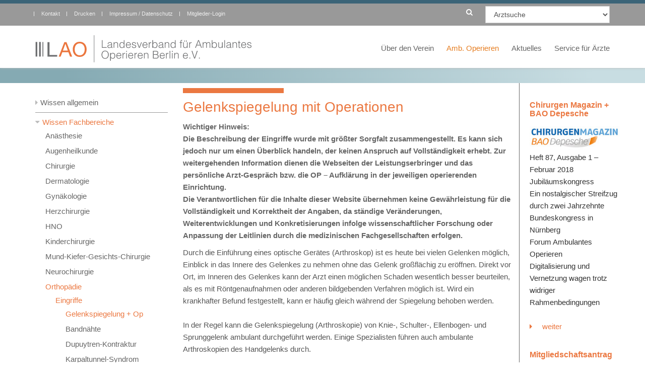

--- FILE ---
content_type: text/html; charset=utf-8
request_url: https://www.operieren.de/laoberlin/content/e5777/e5965/e6080/e6081/e6082/e10/e15/e20/e23/e10/e15/e20/e23/e10/e15/e20/e25
body_size: 13871
content:
<!DOCTYPE html>
<html xmlns="http://www.w3.org/1999/xhtml" xml:lang="de" lang="de">
<head>
<base href="https://www.operieren.de/laoberlin/content/e5777/e5965/e6080/e6081/e6082/e10/e15/e20/e23/e10/e15/e20/e23/e10/e15/e20/e25/" />

  <!-- ==========================
       meta 
  =========================== -->
  <meta http-equiv="content-type" content="text/html;charset=utf-8" />
  <meta http-equiv="X-UA-Compatible" content="IE=edge">
  <meta name="viewport" content="width=device-width, initial-scale=1.0">
  <title>
    Gelenkspiegelung mit Operationen
  </title>
  <meta name="description" content="Wichtiger Hinweis:
Die Beschreibung der Eingriffe wurde mit größter Sorgfalt zusammengestellt. Es kann sich jedoch nur um einen Überblick handeln, der keinen Anspruch auf Vollständigkeit erhebt. Zur weitergehenden Information dienen die Webseiten der Leistungserbringer und das persönliche Arzt-Gespräch bzw. die OP – Aufklärung in der jeweiligen operierenden Einrichtung.
Die Verantwortlichen für die Inhalte dieser Website übernehmen keine Gewährleistung für die Vollständigkeit und Korrektheit der Angaben, da ständige Veränderungen, Weiterentwicklungen und Konkretisierungen infolge wissenschaftlicher Forschung oder Anpassung der Leitlinien durch die medizinischen Fachgesellschaften erfolgen.">
  <meta name="keywords" content="Gelenkspiegelung, Arthroskopie, Kniegelenk, Sprunggelenk, Schultergelenk, Bandnähte, Bandruptur, Knochenbruch, Orthopädische Operation, orthopädische Eingriffe, Hammerzehen, Tennis-Ellenbogen">
  <meta name="author" content="">
  <!-- ==========================
       meta og 
  =========================== -->
  <meta property="og:title" content="Gelenkspiegelung + Op" />
  <meta property="og:description" content="Wichtiger Hinweis:
Die Beschreibung der Eingriffe wurde mit größter Sorgfalt zusammengestellt. Es kann sich jedoch nur um einen Überblick handeln, der keinen Anspruch auf Vollständigkeit erhebt. Zur weitergehenden Information dienen die Webseiten der Leistungserbringer und das persönliche Arzt-Gespräch bzw. die OP – Aufklärung in der jeweiligen operierenden Einrichtung.
Die Verantwortlichen für die Inhalte dieser Website übernehmen keine Gewährleistung für die Vollständigkeit und Korrektheit der Angaben, da ständige Veränderungen, Weiterentwicklungen und Konkretisierungen infolge wissenschaftlicher Forschung oder Anpassung der Leitlinien durch die medizinischen Fachgesellschaften erfolgen." />
  <meta property="og:type" content="website" />
  <meta property="og:site_name" content="LBS" />
  <meta property="og:site_url" content="" />
  <meta property="og:url" content="https://www.operieren.de/laoberlin/content/e5777/e5965/e6080/e6081/e6082/e10/e15/e20/e23/e10/e15/e20/e23/e10/e15/e20/e25/index_html" />
  <meta property="og:street-address" content="STREET" />
  <meta property="og:locality" content="CITY" />
  <meta property="og:region" content="Berlin" />
  <meta property="og:postal-code" content="ZIP" />
  <meta property="og:country-name" content="Germany" />
  <meta property="og:image" content="/assets/img/Logo_BAO_n.svg" />


  <!-- CSS Global Compulsory -->
  <link rel="stylesheet" href="/assets/plugins/bootstrap/css/bootstrap.min.css">
  <link rel="stylesheet" href="/assets/css/style.css">

  <!-- CSS Header and Footer -->
    <link rel="stylesheet" href="/assets/css/headers/header-v8.css">
  <link rel="stylesheet" href="/assets/css/footers/footer-v6.css">

  <!-- CSS Implementing Plugins -->
  <link rel="stylesheet" href="/assets/plugins/animate.css">
  <link rel="stylesheet" href="/assets/plugins/line-icons/line-icons.css">
  <link rel="stylesheet" href="/assets/plugins/font-awesome/css/font-awesome.min.css">
  
  
  <link rel="stylesheet" href="/assets/plugins/owl-carousel/owl-carousel/owl.carousel.css">
  
  
  <link rel="stylesheet" href="/assets/plugins/owl-carousel/owl-carousel/owl.carousel.css">
  <link rel="stylesheet" href="/assets/plugins/fancybox/source/jquery.fancybox.css">
 
  <!-- CSS Page Style -->

  <!-- CSS Customization -->
  <link rel="stylesheet" href="/assets/css/custom.css">
  <!-- CSS Theme -->
  <link rel="stylesheet" href="/assets/css/theme-colors/orange.css" id="style_color">



  <!-- app form  -->
  

  <!-- ==========================
       javascript 
  =========================== -->
  <!-- ZMS Assets -->
  <script src="/++resource++zms_/zmi.js"></script>
  <link rel="shortcut icon" href="/common/img/faviconLAO.ico" type="image/ico" />
  <style type="text/css">
.btn-bao{ background-color:#999}
.btn-bao:hover { background-color:#EB7841;}
.header .logo img{margin:10px 0px -20px 10px; width:250px}
	div#Functionscontainer{margin:10px;float:right; overflow:hidden; color:#666; font-size:11px;}
	div#Logincontainer{height:25px;overflow:hidden;background-color:#eb7841}
div#Slidercontainer {background-image: linear-gradient(90deg, #3b6478 10%, #eee 92%);}
div.lbForm legend {margin:0px 10px; color:#eb7841; border:0}
div.lbForm p {margin:0px 10px; color:#666}
div#Logincontainer a {font-size:11px; display:block; margin:5px 40px; border-left:1px solid #eee; border-right:1px solid #eee; color:#eee}
div#Logincontainer a i {display:block;float:left; margin:0px 10px;}
div#Logincontainer a:link, div#Logincontainer a:visited {color:#eee}
div#Teasercontainer {border-left:1px solid #666;padding:0}
.ms-view{background:none}
div.blog-topbar {background: #999; border-top:7px solid #3b6478}
.header .navbar-nav > li > a {text-transform:none;font-size:14px; padding: 9px 25px 9px 0px}
.header .navbar-nav > li:hover > a, .header .navbar-nav > .active > a{color:#eb7841; border:none}
.header .dropdown-menu{border:none}
#header-nav ul li ul li.active, #header-nav ul li ul li > a:hover {background: #eb7841}
#header-nav ul li ul li.active span, #header-nav ul li ul li > a:hover span {color: #eee}

#show-nav-mob .icon-bar {background:#eb7841; height: 4px; width: 35px;}
.header-v8 .navbar-toggle:hover, .header-v8 .navbar-toggle:focus {background:#eee}
footer,footer .container,.copyright{background-color:#3b6478}
.copyright, div.copyright-text{text-align:left;color:#eee}
.header .topbar ul.loginbar > li > a, .header .topbar ul.loginbar > li > a:hover{text-transform:none;font-size: 10px; letter-spacing: 0.1em;}
.footer-box-title{text-transform:none;}
.main-container {margin-top:0}
p.hp-slider-text {display:block;font-size:30px;color:#eee;line-height: 30px;}
div.inlineteaser {margin-bottom:30px; border-bottom:1px solid #666;}
div.inlineteaser a:link, div.inlineteaser a:visited, div.ZMSTeaserContainer a:link, div.ZMSTeaserContainer a:visited {color:#eb7841}
div.inlineteaser h2 {font-size:16px;margin-top:0}
h1, .ZMSTeaserContainer h2 {color:#eb7841;}
.ZMSTeaserContainer h2 {font-size:16px;font-weight:bold;line-height: 17px}
.ZMSTeaserContainer h3 {color:#eee;background:#888;display:block; font-size:14px;padding-left:15px; width:180px}
.ZMSTeaserContainer{margin-top:30px; margin-left:20px}
.ZMSTeaserContainer div.teaserText{margin-bottom:30px; width:180px}
.ZMSTeaserContainer img {max-width:180px}

i{ display:block;margin-right:20px}
@media (max-width: 600px) { div.InlineteaserOut {padding:100px 0 0 0;background-size: 100px 100px;}  div.InlineteaserOut div {min-height:0} }
div.footer-box-details a:link, div.footer-box-details a:visited {color:#eee}
button.navbar-toggle{margin-right:250px}
#topcontrol:hover {background:#eb7841}
#topcontrol {background:#666}
hr  {margin: 10px 0; border-top:10px solid #eb7841;width:200px}
p.doc-description {color:#666;font-weight:bold}
@media (max-width: 600px) { ul.loginbar {display:none}  ul.loginbar li.twit {display:block} .header .navbar-toggle{margin-right:100px} }
@media (max-width: 800px) { ul.sidebar-nav {display:none}}
ul.sidebar-nav  { margin:20px 0; padding:0; list-style-type:none }
ul.sidebar-nav  ul {padding: 0 15px;}
ul.sidebar-nav li {list-style-type:none; padding: 3px 0; margin-left:5px; font-size:15px}
ul.sidebar-nav>li {padding: 7px 0; margin:0;border-bottom: 1px solid #999; }
ul.sidebar-nav>li ul li.active>a{color:#eb7841}
ul.sidebar-nav li a{color:#666;}
ul.sidebar-nav li a:hover, ul.sidebar-nav>li.active>a {color:#eb7841}
ul.sidebar-nav li a:hover, ul.sidebar-nav>li.active ul li.active>a {color:#eb7841}
ul.sidebar-nav>li:before {content: "\f0da"; font-family: FontAwesome; color:#bbb; padding-right: 5px;}
ul.sidebar-nav>li.active:before {content: "\f0d7"}


li.dropdown > a:after {padding-left:10px;content: "|"}
.header-v8 .navbar-nav > li.dropdown > a {padding: 30px 5px 20px 5px; line-height: 44px;}
li.dropdown:last-child > a:after {padding-left:0;content: ""}
@media (max-width:900px) {li.dropdown > a:after {padding:0;content: ""} .header-v8 .navbar-nav > li.dropdown > a {padding: 0; line-height: 24px;}}

.breadcrumbs-v3.img-v3 {background-image: linear-gradient(90deg, #85aab3 10%, #c8dde2 92%);}
.gradi {height: 30px; background-image: linear-gradient(90deg, #85aab3 10%, #c8dde2 92%);}
.twitter-hint * {color:#fff;font-size:18px;line-height:9px}
@media (max-width:600px) {.blog-topbar .search-bao-btn {font-size: 10px; padding: 7px 0 0 0px}}


/* Search Box */
.blog-topbar .search-bao-btn {
	color: #fff;
	cursor: pointer;
	font-size: 14px;
	padding:5px;
}
.blog-topbar .search-bao-btn:hover {
	color: #bbb;
}

@media (max-width:600px) {div#Teasercontainer {border-left:0}}
@media (max-width:900px) {.header-v8 .navbar-brand img {max-height: 50px;}}
@media (max-width:600px) {.header-v8 .navbar-brand img {max-height: 40px;}}
p.twit i {color:#69f;font-size:22px;background:#fff;margin:20px 0}
div.portraitCard {margin:50px 0}
div.portraitCard img {width:100%;min-width:100px}
div.portraitCard h2 {margin:0;font-size:16px;line-height:20px}
.footer-box-title {border-bottom: 1px solid #eee}
#index-level-2ff li {list-style:none}
#index-level-2ff a {font-weight:bold}
p.index-item-description{margin:10px 0 20px 40px}
#alert {margin:5px; padding:3px; border:1px solid #666; background:#FF7375; display:none; font-size:9px}
div.lbForm {margin:5px; padding:3px; border:1px solid #666}
div.lbForm input[type=submit] {width:50%}
div.teaserSymbol {margin-right:50px; width:180px; float:left}
#header-nav ul li a span {color:#666;font-size:15px}
#header-nav ul li ul li a span {font-size:15px;padding-left:30px}
#header-nav ul li ul li i  {margin-left:20px}
i.more-button {color:#666;height:20px; background:none}
.more-button label.glyphicon {color:#666; font-size:12px}

</style>
  
</head>
<body class="web header-fixed header-fixed-space-v2 ger" data-channel-id="e5777" data-meta-id="ZMSLinkElement" data-subchannel-id="e5965" id="e6082" onunload="">
  <div class="wrapper">

		<!--=== Header v8 ===-->
		<div class="header-v8 header-sticky">
			<!-- Topbar blog -->
			<div class="blog-topbar">
				<div class="container">
					<div class="row">
						<div class="col-sm-8 col-xs-6">
							<div class="topbar-toggler"><span class="fa fa-angle-down"></span></div>
							<ul class="topbar-list topbar-menu">
<li><a href="https://www.operieren.de/laoberlin/content/e135/e2001/" title="Kontakt">Kontakt</a></li>
<li class="print"><a><span>Drucken</span></a></li>
<li><a href="https://www.operieren.de/laoberlin/content/e135/e2001/e2110/" title="Impressum / Datenschutz">Impressum / Datenschutz</a></li>
<li><a href="https://www.operieren.de/laoberlin/content/e150/" title="Mitglieder-Login">Mitglieder-Login</a></li>

							</ul>
						</div>
						<div class="col-sm-4 col-xs-6 clearfix">
<form method="get" id="searchform" class="pull-right" action="/content/e69"><!-- BO pageelement_arztsuche -->


<select name="qfach" class="form-control">
<option value="">Arztsuche</option>
<option value="an" >Anästhesie</option>
<option value="aug" >Augenheilkunde</option>
<option value="ch" >Chirurgie</option>
<option value="de" >Dermatologie</option>
<option value="gch" >Gefäßchirurgie</option>
<option value="gyn" >Gynäkologie</option>
<option value="hch" >Handchirurgie</option>
<option value="herz" >Herzchirurgie</option>
<option value="hno" >HNO</option>
<option value="kar" >Kardiologie</option>
<option value="kch" >Kinderchirurgie</option>
<option value="mkg" >Mund-Kiefer-Gesichts-Chirurgie</option>
<option value="nch" >Neurochirurgie</option>
<option value="or" >Orthopädie</option>
<option value="ph" >Phlebologie</option>
<option value="pch" >Plastische Chirurgie</option>
<option value="rad" >Radiologie</option>
<option value="uch" >Unfallchirurgie</option>
<option value="ur" >Urologie</option>
<option value="vch" >Visceralchirurgie</option>
</select>
<!-- EO pageelement_arztsuche --></form>
<i class="fa fa-search search-bao-btn pull-right desktop" onclick="javascript:$('#searchform').submit();" title="Hier können Sie Berliner Ambulante Operateure suchen"></i>
						</div>
					</div><!--/end row-->
				</div><!--/end container-->
			</div>
			<!-- End Topbar blog -->

			<!-- Navbar -->
			<div class="navbar mega-menu" role="navigation">
				<div class="container">
					<!-- Brand and toggle get grouped for better mobile display -->
					<div class="res-container">
						<div id="show-nav-mob">
						<button type="button" class="navbar-toggle" data-toggle="collapse" data-target=".navbar-responsive-collapse">
							<span class="sr-only">Toggle navigation</span>
							<span class="icon-bar"></span>
							<span class="icon-bar"></span>
							<span class="icon-bar"></span>
						</button>
						</div>
						<div class="navbar-brand">
							<a class="corporate-logo" href="https://www.operieren.de/laoberlin/content/">
								<img src="/common/Logo_LAO_n.svg" alt="Logo">
							</a>
						</div>
					</div><!--/end responsive container-->

					<!-- Collect the nav links, forms, and other content for toggling -->
					<div class="collapse navbar-collapse navbar-responsive-collapse">
						<div id="show-this-nav-mob" class="res-container">
							<nav id="header-nav">
							<ul id="mobilenavid" class="mobilenavid">
<li class="e73 inactive ZMSFolder0 restricted childpages"><a  href="https://www.operieren.de/laoberlin/content/e73/" title="Über den Verein" class="e73 inactive ZMSFolder0 restricted childpages"><span>Über den Verein</span></a><ul>
<li class="e6165 inactive ZMSFolder0 restricted"><a  href="https://www.operieren.de/laoberlin/content/e73/e6165/" title="Vorstand LAOBerlin" class="e6165 inactive ZMSFolder0 restricted"><span>Vorstand LAOBerlin</span></a></li>
<li class="e6159 inactive ZMSFolder0 childpages"><a  href="https://www.operieren.de/laoberlin/content/e73/e6159/" title="Aufgaben &amp; Ziele LAOBerlin" class="e6159 inactive ZMSFolder0 childpages"><span>Aufgaben &amp; Ziele</span></a><ul>
<li class="e75 inactive ZMSDocument0"><a  href="https://www.operieren.de/laoberlin/content/e73/e6159/e75/" title="Aufgaben und Ziele" class="e75 inactive ZMSDocument0"><span>Aufgaben</span></a></li>
</ul>
</li>
<li class="e77 inactive ZMSDocument0"><a  href="https://www.operieren.de/laoberlin/content/e73/e77/" title="Satzung (LAO Berlin)" class="e77 inactive ZMSDocument0"><span>Satzung</span></a></li>
<li class="e122 inactive ZMSDocument0"><a  href="https://www.operieren.de/laoberlin/content/e73/e122/" title="Mitgliedschaftsantrag" class="e122 inactive ZMSDocument0"><span>Mitgliedschaftsantrag</span></a></li>
<li class="e42994 inactive ZMSLinkElement0"><a  href="https://www.operieren.de/laoberlin/content/e73/e42994/" title="Übersicht der Aufgabenverteilung von BAO / LAO's" class="e42994 inactive ZMSLinkElement0"><span>Bundes- & Landesverbände</span></a></li>
</ul>
</li>
<li class="e5777 active ZMSFolder1 childpages"><a  href="https://www.operieren.de/laoberlin/content/e5777/" title="Ambulantes Operieren" class="e5777 active ZMSFolder1 childpages"><span>Amb. Operieren</span></a><ul>
<li class="e308 inactive ZMSFolder0 restricted childpages"><a  href="https://www.operieren.de/laoberlin/content/e5777/e308/e5769/" title="Wissen allgemein" class="e308 inactive ZMSFolder0 restricted childpages"><span>Wissen allgemein</span></a><ul>
<li class="e5769 inactive ZMSFolder0 restricted childpages"><a  href="https://www.operieren.de/laoberlin/content/e5777/e308/e5769/" title="Ambulantes Operieren" class="e5769 inactive ZMSFolder0 restricted childpages"><span>Ambulantes Operieren</span></a></li>
<li class="e309 inactive ZMSFolder0 restricted childpages"><a  href="https://www.operieren.de/laoberlin/content/e5777/e308/e309/" title="LAO-Profil" class="e309 inactive ZMSFolder0 restricted childpages"><span>LAO-Profil</span></a></li>
<li class="e3188 inactive ZMSDocument0"><a  href="https://www.operieren.de/laoberlin/content/e5777/e308/e3188/" title="Übersicht der Eingriffe" class="e3188 inactive ZMSDocument0"><span>Übersicht Eingriffe</span></a></li>
<li class="e328 inactive ZMSDocument0"><a  href="https://www.operieren.de/laoberlin/content/e5777/e308/e328/" title="Nachrichten" class="e328 inactive ZMSDocument0"><span>Nachrichten</span></a></li>
</ul>
</li>
<li class="e5965 active ZMSFolder1 restricted childpages"><a  href="https://www.operieren.de/laoberlin/content/e5777/e5965/" title="Wissen Fachbereiche" class="e5965 active ZMSFolder1 restricted childpages"><span>Wissen Fachbereiche</span></a><ul>
<li class="e5966 inactive ZMSFolder0 restricted childpages"><a  href="https://www.operieren.de/laoberlin/content/e5777/e5965/e5966/" title="Anästhesie" class="e5966 inactive ZMSFolder0 restricted childpages"><span>Anästhesie</span></a></li>
<li class="e5976 inactive ZMSFolder0 restricted childpages"><a  href="https://www.operieren.de/laoberlin/content/e5777/e5965/e5976/" title="Augenheilkunde" class="e5976 inactive ZMSFolder0 restricted childpages"><span>Augenheilkunde</span></a></li>
<li class="e5986 inactive ZMSFolder0 restricted childpages"><a  href="https://www.operieren.de/laoberlin/content/e5777/e5965/e5986/" title="Chirurgie" class="e5986 inactive ZMSFolder0 restricted childpages"><span>Chirurgie</span></a></li>
<li class="e6004 inactive ZMSFolder0 restricted childpages"><a  href="https://www.operieren.de/laoberlin/content/e5777/e5965/e6004/" title="Dermatologie" class="e6004 inactive ZMSFolder0 restricted childpages"><span>Dermatologie</span></a></li>
<li class="e6014 inactive ZMSFolder0 restricted childpages"><a  href="https://www.operieren.de/laoberlin/content/e5777/e5965/e6014/" title="Gynäkologie" class="e6014 inactive ZMSFolder0 restricted childpages"><span>Gynäkologie</span></a></li>
<li class="e6027 inactive ZMSFolder0 restricted childpages"><a  href="https://www.operieren.de/laoberlin/content/e5777/e5965/e6027/" title="Herzchirurgie" class="e6027 inactive ZMSFolder0 restricted childpages"><span>Herzchirurgie</span></a></li>
<li class="e6038 inactive ZMSFolder0 restricted childpages"><a  href="https://www.operieren.de/laoberlin/content/e5777/e5965/e6038/" title="HNO" class="e6038 inactive ZMSFolder0 restricted childpages"><span>HNO</span></a></li>
<li class="e6048 inactive ZMSFolder0 restricted childpages"><a  href="https://www.operieren.de/laoberlin/content/e5777/e5965/e6048/" title="Kinderchirurgie" class="e6048 inactive ZMSFolder0 restricted childpages"><span>Kinderchirurgie</span></a></li>
<li class="e6062 inactive ZMSFolder0 restricted childpages"><a  href="https://www.operieren.de/laoberlin/content/e5777/e5965/e6062/" title="Mund-Kiefer-Gesichts-Chirurgie" class="e6062 inactive ZMSFolder0 restricted childpages"><span>Mund-Kiefer-Gesichts-Chirurgie</span></a></li>
<li class="e6072 inactive ZMSFolder0 restricted childpages"><a  href="https://www.operieren.de/laoberlin/content/e5777/e5965/e6072/" title="Neurochirurgie" class="e6072 inactive ZMSFolder0 restricted childpages"><span>Neurochirurgie</span></a></li>
<li class="e6080 active ZMSFolder1 restricted childpages"><a  href="https://www.operieren.de/laoberlin/content/e5777/e5965/e6080/" title="Orthopädie" class="e6080 active ZMSFolder1 restricted childpages"><span>Orthopädie</span></a></li>
<li class="e6093 inactive ZMSFolder0 restricted childpages"><a  href="https://www.operieren.de/laoberlin/content/e5777/e5965/e6093/" title="Plastische Chirurgie" class="e6093 inactive ZMSFolder0 restricted childpages"><span>Plastische Chirurgie</span></a></li>
<li class="e6105 inactive ZMSFolder0 restricted childpages"><a  href="https://www.operieren.de/laoberlin/content/e5777/e5965/e6105/" title="Urologie" class="e6105 inactive ZMSFolder0 restricted childpages"><span>Urologie</span></a></li>
</ul>
</li>
</ul>
</li>
<li class="e42199 inactive ZMSFolder0 childpages"><a  href="https://www.operieren.de/laoberlin/content/e42199/e43282/" title="Aktuelles" class="e42199 inactive ZMSFolder0 childpages"><span>Aktuelles</span></a><ul>
<li class="e43282 inactive ZMSFolder0 restricted"><a  href="https://www.operieren.de/laoberlin/content/e42199/e43282/" title="Chirurgen Magazin + BAO Depesche, Heft 87, Ausgabe 1 – Februar 2018" class="e43282 inactive ZMSFolder0 restricted"><span>Chirurgen Magazin + BAO Depesche</span></a></li>
<li class="e42393 inactive ZMSLinkElement0"><a  href="https://www.operieren.de/laoberlin/content/e42199/e42393/" title="BAO Newsletter" class="e42393 inactive ZMSLinkElement0"><span>BAO Newsletter</span></a></li>
<li class="e159 inactive ZMSFolder0 childpages"><a  href="https://www.operieren.de/laoberlin/content/e42199/e159/" title="Veranstaltungen" class="e159 inactive ZMSFolder0 childpages"><span>Veranstaltungen</span></a></li>
</ul>
</li>
<li class="e142 inactive ZMSFolder0 restricted childpages"><a  href="https://www.operieren.de/laoberlin/content/e142/e6814/" title="Service für Ärzte" class="e142 inactive ZMSFolder0 restricted childpages"><span>Service für Ärzte</span></a><ul>
<li class="e6814 inactive ZMSFolder0 childpages"><a  href="https://www.operieren.de/laoberlin/content/e142/e6814/" title="Kostenvoranschläge / -vergleich" class="e6814 inactive ZMSFolder0 childpages"><span>Kostenvoranschläge / -vergleich</span></a><ul>
<li class="e6821 inactive ZMSDocument0"><a  href="https://www.operieren.de/laoberlin/content/e142/e6814/e6821/" title="Gynäkologie" class="e6821 inactive ZMSDocument0"><span>Gynäkologie</span></a></li>
<li class="e6904 inactive ZMSDocument0"><a  href="https://www.operieren.de/laoberlin/content/e142/e6814/e6904/" title="Urologie" class="e6904 inactive ZMSDocument0"><span>Urologie</span></a></li>
<li class="e6951 inactive ZMSDocument0"><a  href="https://www.operieren.de/laoberlin/content/e142/e6814/e6951/" title="Handchirurgie" class="e6951 inactive ZMSDocument0"><span>Handchirurgie</span></a></li>
<li class="e6916 inactive ZMSDocument0"><a  href="https://www.operieren.de/laoberlin/content/e142/e6814/e6916/" title="HNO" class="e6916 inactive ZMSDocument0"><span>HNO</span></a></li>
<li class="e6919 inactive ZMSDocument0"><a  href="https://www.operieren.de/laoberlin/content/e142/e6814/e6919/" title="Orthopädie" class="e6919 inactive ZMSDocument0"><span>Orthopädie</span></a></li>
<li class="e6933 inactive ZMSDocument0"><a  href="https://www.operieren.de/laoberlin/content/e142/e6814/e6933/" title="Chirurgie" class="e6933 inactive ZMSDocument0"><span>Chirurgie</span></a></li>
<li class="e6948 inactive ZMSDocument0"><a  href="https://www.operieren.de/laoberlin/content/e142/e6814/e6948/" title="Augenheilkunde" class="e6948 inactive ZMSDocument0"><span>Augenheilkunde</span></a></li>
<li class="e6817 inactive ZMSDocument0"><a  href="https://www.operieren.de/laoberlin/content/e142/e6814/e6817/" title="FAX-Nummern Krankenkassen" class="e6817 inactive ZMSDocument0"><span>FAX-Nummern Krankenkassen</span></a></li>
</ul>
</li>
<li class="e7109 inactive ZMSFolder0"><a  href="https://www.operieren.de/laoberlin/content/e142/e7109/" title="Download Vertragsunterlagen" class="e7109 inactive ZMSFolder0"><span>Download Vertragsunterlagen</span></a></li>
<li class="e6271 inactive ZMSFolder0 restricted childpages"><a  href="https://www.operieren.de/laoberlin/content/e142/e6271/" title="LAOBerlin-Meldungen" class="e6271 inactive ZMSFolder0 restricted childpages"><span>LAOBerlin-Meldungen</span></a><ul>
<li class="e39298 inactive ZMSFolder0 childpages"><a  href="https://www.operieren.de/laoberlin/content/e142/e6271/e39298/e6622/" title="Archiv LAOBerlin Meldungen" class="e39298 inactive ZMSFolder0 childpages"><span>Archiv</span></a></li>
</ul>
</li>
<li class="e6223 inactive ZMSFolder0 restricted"><a  href="https://www.operieren.de/laoberlin/content/e142/e6223/" title="Externe Meldungen zum Thema "Ambulantes Operieren"" class="e6223 inactive ZMSFolder0 restricted"><span>Externe Meldungen</span></a></li>
<li class="e143 inactive ZMSFolder0 restricted"><a  href="https://www.operieren.de/laoberlin/content/e142/e143/" title="Mitgliedschaft" class="e143 inactive ZMSFolder0 restricted"><span>Mitgliedschaft</span></a></li>
<li class="e2115 inactive ZMSFolder0 restricted"><a  href="https://www.operieren.de/laoberlin/content/e142/e2115/" title="Erfolge &amp; Ziele des Bundesverbandes" class="e2115 inactive ZMSFolder0 restricted"><span>Erfolge &amp; Ziele BAO</span></a></li>
<li class="e5684 inactive ZMSFolder0 restricted"><a  href="https://www.operieren.de/laoberlin/content/e142/e5684/" title="Hinweise zur Webseite" class="e5684 inactive ZMSFolder0 restricted"><span>Hinweise zur Webseite</span></a></li>
</ul>
</li>
</ul>
  
						</nav>
						</div><!--/responsive container-->
					</div><!--/navbar-collapse-->
				</div><!--/end contaoner-->
			</div>
			<!-- End Navbar -->
		</div>
		<!--=== End Header v8 ===-->



<div id="Slidercontainer">
    <!-- === Slider  === -->
    <!-- ms-layers-template -->

    <!-- === End Slider === -->
</div>

    <!-- === Breadcrumbs v3 === -->
    <div class="breadcrumbzs-v3 img-v3 hidden-xs gradi">
      <div class="container">
       &nbsp;
      </div><!--/.container -->
    </div><!--/.breadcrumbs-v3 -->
    <!--=== End Breadcrumbs v3 ===-->


    
    
    
<div class="container main-container">
<div class="row">

<!--=== left col ===-->
<div class="col-md-3 left-col  hidden-print">
<nav id="sidebarnavwrapper" class="sidebar-nav-wrapper"><ul id="sidebarnav" class="sidebar-nav">
<li class="e308 inactive ZMSFolder0 restricted childpages"><a  href="https://www.operieren.de/laoberlin/content/e5777/e308/e5769/" title="Wissen allgemein" class="e308 inactive ZMSFolder0 restricted childpages"><span>Wissen allgemein</span></a></li>
<li class="e5965 active ZMSFolder1 restricted childpages"><a  href="https://www.operieren.de/laoberlin/content/e5777/e5965/" title="Wissen Fachbereiche" class="e5965 active ZMSFolder1 restricted childpages"><span>Wissen Fachbereiche</span></a><ul>
<li class="e5966 inactive ZMSFolder0 restricted childpages"><a  href="https://www.operieren.de/laoberlin/content/e5777/e5965/e5966/" title="Anästhesie" class="e5966 inactive ZMSFolder0 restricted childpages"><span>Anästhesie</span></a></li>
<li class="e5976 inactive ZMSFolder0 restricted childpages"><a  href="https://www.operieren.de/laoberlin/content/e5777/e5965/e5976/" title="Augenheilkunde" class="e5976 inactive ZMSFolder0 restricted childpages"><span>Augenheilkunde</span></a></li>
<li class="e5986 inactive ZMSFolder0 restricted childpages"><a  href="https://www.operieren.de/laoberlin/content/e5777/e5965/e5986/" title="Chirurgie" class="e5986 inactive ZMSFolder0 restricted childpages"><span>Chirurgie</span></a></li>
<li class="e6004 inactive ZMSFolder0 restricted childpages"><a  href="https://www.operieren.de/laoberlin/content/e5777/e5965/e6004/" title="Dermatologie" class="e6004 inactive ZMSFolder0 restricted childpages"><span>Dermatologie</span></a></li>
<li class="e6014 inactive ZMSFolder0 restricted childpages"><a  href="https://www.operieren.de/laoberlin/content/e5777/e5965/e6014/" title="Gynäkologie" class="e6014 inactive ZMSFolder0 restricted childpages"><span>Gynäkologie</span></a></li>
<li class="e6027 inactive ZMSFolder0 restricted childpages"><a  href="https://www.operieren.de/laoberlin/content/e5777/e5965/e6027/" title="Herzchirurgie" class="e6027 inactive ZMSFolder0 restricted childpages"><span>Herzchirurgie</span></a></li>
<li class="e6038 inactive ZMSFolder0 restricted childpages"><a  href="https://www.operieren.de/laoberlin/content/e5777/e5965/e6038/" title="HNO" class="e6038 inactive ZMSFolder0 restricted childpages"><span>HNO</span></a></li>
<li class="e6048 inactive ZMSFolder0 restricted childpages"><a  href="https://www.operieren.de/laoberlin/content/e5777/e5965/e6048/" title="Kinderchirurgie" class="e6048 inactive ZMSFolder0 restricted childpages"><span>Kinderchirurgie</span></a></li>
<li class="e6062 inactive ZMSFolder0 restricted childpages"><a  href="https://www.operieren.de/laoberlin/content/e5777/e5965/e6062/" title="Mund-Kiefer-Gesichts-Chirurgie" class="e6062 inactive ZMSFolder0 restricted childpages"><span>Mund-Kiefer-Gesichts-Chirurgie</span></a></li>
<li class="e6072 inactive ZMSFolder0 restricted childpages"><a  href="https://www.operieren.de/laoberlin/content/e5777/e5965/e6072/" title="Neurochirurgie" class="e6072 inactive ZMSFolder0 restricted childpages"><span>Neurochirurgie</span></a></li>
<li class="e6080 active ZMSFolder1 restricted childpages"><a  href="https://www.operieren.de/laoberlin/content/e5777/e5965/e6080/" title="Orthopädie" class="e6080 active ZMSFolder1 restricted childpages"><span>Orthopädie</span></a><ul>
<li class="e6081 active ZMSFolder1 restricted childpages"><a  href="https://www.operieren.de/laoberlin/content/e5777/e5965/e6080/e6081/e6082/" title="Eingriffe Orthopädie" class="e6081 active ZMSFolder1 restricted childpages"><span>Eingriffe</span></a><ul>
<li class="e6082 current active ZMSLinkElement1"><a  href="https://www.operieren.de/laoberlin/content/e5777/e5965/e6080/e6081/e6082/" title="Gelenkspiegelung mit Operationen" class="e6082 current active ZMSLinkElement1"><span>Gelenkspiegelung + Op</span></a></li>
<li class="e6083 inactive ZMSLinkElement0"><a  href="https://www.operieren.de/laoberlin/content/e5777/e5965/e6080/e6081/e6083/" title="Bandnähte an großen und kleinen Gelenken" class="e6083 inactive ZMSLinkElement0"><span>Bandnähte</span></a></li>
<li class="e6084 inactive ZMSLinkElement0"><a  href="https://www.operieren.de/laoberlin/content/e5777/e5965/e6080/e6081/e6084/" title="Operation der Dupuytren-Kontraktur" class="e6084 inactive ZMSLinkElement0"><span>Dupuytren-Kontraktur</span></a></li>
<li class="e6085 inactive ZMSLinkElement0"><a  href="https://www.operieren.de/laoberlin/content/e5777/e5965/e6080/e6081/e6085/" title="Operation des Karpaltunnel-Syndroms" class="e6085 inactive ZMSLinkElement0"><span>Karpaltunnel-Syndrom</span></a></li>
<li class="e6086 inactive ZMSLinkElement0"><a  href="https://www.operieren.de/laoberlin/content/e5777/e5965/e6080/e6081/e6086/" title="Knochenbruch-Operationen" class="e6086 inactive ZMSLinkElement0"><span>Knochenbruch-Op</span></a></li>
<li class="e6087 inactive ZMSLinkElement0"><a  href="https://www.operieren.de/laoberlin/content/e5777/e5965/e6080/e6081/e6087/" title="Korrektur des Hallux valgus" class="e6087 inactive ZMSLinkElement0"><span>Hallux valgus</span></a></li>
<li class="e6088 inactive ZMSLinkElement0"><a  href="https://www.operieren.de/laoberlin/content/e5777/e5965/e6080/e6081/e6088/" title="Korrekturen von Hammerzehen" class="e6088 inactive ZMSLinkElement0"><span>Hammerzehen</span></a></li>
<li class="e6089 inactive ZMSLinkElement0"><a  href="https://www.operieren.de/laoberlin/content/e5777/e5965/e6080/e6081/e6089/" title="Tennis-Ellenbogen" class="e6089 inactive ZMSLinkElement0"><span>Tennis-Ellenbogen</span></a></li>
</ul>
</li>
<li class="e6090 inactive ZMSFolder0 restricted childpages"><a  href="https://www.operieren.de/laoberlin/content/e5777/e5965/e6080/e6090/e6091/" title="Nachrichten" class="e6090 inactive ZMSFolder0 restricted childpages"><span>Nachrichten</span></a></li>
<li class="e6092 inactive arztsuche0"><a  href="https://www.operieren.de/laoberlin/content/e5777/e5965/e6080/e6092/" title="Arztsuche" class="e6092 inactive arztsuche0"><span>Arztsuche</span></a></li>
</ul>
</li>
<li class="e6093 inactive ZMSFolder0 restricted childpages"><a  href="https://www.operieren.de/laoberlin/content/e5777/e5965/e6093/" title="Plastische Chirurgie" class="e6093 inactive ZMSFolder0 restricted childpages"><span>Plastische Chirurgie</span></a></li>
<li class="e6105 inactive ZMSFolder0 restricted childpages"><a  href="https://www.operieren.de/laoberlin/content/e5777/e5965/e6105/" title="Urologie" class="e6105 inactive ZMSFolder0 restricted childpages"><span>Urologie</span></a></li>
</ul>
</li>
</ul>
</nav>
</div><!--.left-col -->

<div class="col-md-7"><hr />
<h1 class="doc-title lbs-h1">Gelenkspiegelung mit Operationen</h1>
<p class="doc-description lbs-description">Wichtiger Hinweis:<br />
Die Beschreibung der Eingriffe wurde mit größter Sorgfalt zusammengestellt. Es kann sich jedoch nur um einen Überblick handeln, der keinen Anspruch auf Vollständigkeit erhebt. Zur weitergehenden Information dienen die Webseiten der Leistungserbringer und das persönliche Arzt-Gespräch bzw. die OP – Aufklärung in der jeweiligen operierenden Einrichtung.<br />
Die Verantwortlichen für die Inhalte dieser Website übernehmen keine Gewährleistung für die Vollständigkeit und Korrektheit der Angaben, da ständige Veränderungen, Weiterentwicklungen und Konkretisierungen infolge wissenschaftlicher Forschung oder Anpassung der Leitlinien durch die medizinischen Fachgesellschaften erfolgen.</p>
<!-- ZMSDocument.standard_html -->

<!-- bodyContentZMSLib_page -->

	
			<!-- ZMSTextarea.standard_html -->

<p id="e1565">
Durch die Einführung eines optische Gerätes (Arthroskop) ist es heute bei vielen Gelenken möglich, Einblick in das Innere des Gelenkes zu nehmen ohne das Gelenk großflächig zu eröffnen. Direkt vor Ort, im Inneren des Gelenkes kann der Arzt einen möglichen Schaden wesentlich besser beurteilen, als es mit Röntgenaufnahmen oder anderen bildgebenden Verfahren möglich ist. Wird ein krankhafter Befund festgestellt, kann er häufig gleich während der Spiegelung behoben werden.<br />
<br />
In der Regel kann die Gelenkspiegelung (Arthroskopie) von Knie-, Schulter-, Ellenbogen- und Sprunggelenk ambulant durchgeführt werden. Einige Spezialisten führen auch ambulante Arthroskopien des Handgelenks durch.<br /></p>

<!-- /ZMSTextarea.standard_html -->
			<!-- ZMSTextarea.standard_html -->

<h3 id="e1566">
Was geschieht bei diesem Eingriff?<br /></h3>

<!-- /ZMSTextarea.standard_html -->
			<!-- ZMSTextarea.standard_html -->

<p id="e1567">
Um das Einführen des optischen Geräts zu erleichtern, wird häufig zunächst mit einer Spezialnadel etwas Flüssigkeit (z.B. Salzlösung) in den Gelenkraum gespritzt.<br />
<br />
Das <b>Kniegelenk</b> wird in leicht gebeugter Stellung gelagert und über einen kleinen Hautschnitt meist von vorne außen das optische Instrument (Arthroskop) eingeführt. Um die Sicht zu verbessern wird anschließend Kohlendioxid und/oder Flüssigkeit in den Gelenkraum eingeleitet. Jetzt kann der Arzt den Gelenkinnenraum mit Gelenkinnenhaut, Knorpelflächen, Menisken und Bändern unter Beleuchtung gründlich untersuchen. Falls nötig kann die Optik des Arthroskops gegen ein Mikroskop getauscht werden, so dass auch feine Veränderungen der Gelenkinnenhaut sichtbar werden.<br />
<br />
Viele krankhafte Befunde können in gleicher Sitzung während der Spiegelung behoben werden. Dazu gehört z.B. die Entfernung kleiner abgesprengter Knorpelstückchen (sogenannte freie Gelenkkörper) oder die Entfernung eines beschädigten Meniskus.<br />
<br />
Auch Medikamente wie Entzündungshemmer können während der Spiegelung gezielt in das Gelenk eingebracht werden.<br />
<br />
Die Spiegelung des <b>Schultergelenks</b> wird in halb sitzender Position oder Seitenlage vorgenommen. Gewöhnlicherweise werden zwei bis drei kleine Hautschnitte vorgenommen, wobei ein Zugang zur Einführung der Optik und die anderen zur Einführung eventuell notwendiger Instrumente genutzt werden. Nach Einleitung von Kohlendioxid und/oder Flüssigkeit wird der Schulterinnenraum mit Gelenkinnenhaut, Knorpelüberzug an Pfanne und Oberarmkopf, Unterseite der sogenannten muskulären Rotatorenmanschette und der im Gelenk verlaufende Anteil der langen Bizepssehne beurteilt. In einem zweiten Schritt kann das Arthroskop aus dem Gelenk zurückgezogen werden und oberhalb der muskulären Rotatorenmanschette in den hier liegenden Schleimbeutel (Bursa subacromialis) vorgeschoben werden. Bei dieser „Bursoskopie“ (Schleimbeutelspiegelung) lassen sich Entzündungen und Verklebungen des Schleimbeutels sowie die Oberseite der Rotatorenmanschette und das Schulterdach (Akromion) beurteilen.<br />
<br />
Auch im Bereich der Schulter können viele krankhafte Befunde während der Spiegelung behandelt werden. So werden z.B. mit einem rotierenden Gerät („Shaver“) Knorpelflächen begradigt oder wuchernde Schleimhautanteile entfernt. Auch das sogenannte Impingement-Syndrom, bei der eine Muskelsehne unter dem Schulterdach eingeklemmt ist, kann arthroskopisch behandelt werden.<br />
<br />
Auch die Spiegelung des besonders engen <b>Sprunggelenks</b> ist heute dank der technischen Weiterentwicklungen möglich. Damit die feinen Spezialgeräte im inneren Gelenkraum Platz finden kann das Gelenk während des Eingriffs mit einem äußeren Spanner auseinandergezogen werden. Optik und Instrumente werden über drei kleine Zugänge eingebracht, die die Beurteilung des oberen und unteren Sprunggelenks ermöglichen. Auch im Bereich des Sprunggelenks sind mittels Spiegelung viele operative Eingriffe möglich wie z.B. Operationen am Gelenkknorpel der Sprungbeinrolle, Entfernung von knöchernen Randwulstbildungen (Exophyten) oder freien Gelenkkörpern, Entfernung der Gelenkschleimhaut oder auch eine Versteifung des oberen Sprunggelenks.<br /></p>

<!-- /ZMSTextarea.standard_html -->
			<!-- ZMSTextarea.standard_html -->

<p id="e1568">
Nach jeder Gelenkspiegelung wurden Kohlendioxid und Flüssigkeit wieder abgesaugt und die Geräte herausgezogen. Anschließend werden die Hautwunden durch Nähte oder Pflaster verschlossen und ein Verband eingelegt.<br /></p>

<!-- /ZMSTextarea.standard_html -->
			<!-- ZMSTextarea.standard_html -->

<h3 id="e1569">
Wann rät Ihnen der Arzt zu diesem Eingriff?<br /></h3>

<!-- /ZMSTextarea.standard_html -->
			<!-- ZMSTextarea.standard_html -->

<p id="e1570">
Eine Gelenkspiegelung kann aus rein diagnostischen Gründen oder auch gezielt für bestimmte therapeutische Eingriffe empfohlen werden.<br />
<br />
Im Bereich des Knies wird die Arthroskopie bei Verletzungen von Kniegelenksknorpel, Bändern und Menisken oder bei einem unklaren blutigen Gelenkerguss bzw. unklaren Beschwerden nach einem Unfall durchgeführt. Bei verschiedenen rheumatischen Erkrankungen wird die Spiegelung zur Entnahme einer Gewebsprobe aus der Gelenkhaut (Synovialbiopsie) vorgenommen. Auch bei unklaren Kniebeschwerden, zur OP-Planung z.B. bei Kreuzbandrissen oder zur Kontrolluntersuchung nach Operationen kann eine Kniegelenksspiegelung angezeigt sein.<br />
<br />
<br />
Die Spiegelung des Schultergelenks wird bei einem Engpasssyndrom der Schulter (Impingement-Syndrom), bei Verdacht auf Risse oder Kalkablagerungen im Bereich des sehnigen Anteils der Rotatorenmanschette, bei Knorpelschäden oder zur Entfernung freier Gelenkkörper empfohlen.<br />
Auch eine chronische Instabilität der Schulter, eine Gelenkentzündung (Arthritis), Schultersteife oder chronische Schulterschmerzen können ein Grund sein, das Gelenk von innen in Augenschein zu nehmen.<br />
<br />
Eine Spiegelung des Sprunggelenks wird aus diagnostischen Gründen bei chronischen Schmerzen, Schwellungen , Instabilität, Gelenkeinblutungen oder Gelenkblockaden empfohlen. Notwendige Eingriffe können dann oft gleich arthroskopisch durchgeführt werden.<br /></p>

<!-- /ZMSTextarea.standard_html -->
			<!-- ZMSTextarea.standard_html -->

<h3 id="e1571">
Welche Betäubungsmethode wird in der Regel angewandt?<br /></h3>

<!-- /ZMSTextarea.standard_html -->
			<!-- ZMSTextarea.standard_html -->

<p id="e1572">
Die Gelenkspiegelung wird entweder in einer Vollnarkose (Verweis: <a href="./e10/e15/e20/e25">Vollnarkose</a>) oder in einer Plexusanästhesie (Verweis: <a href="./e10/e15/e20/e23">Plexusanästhesie</a>) vorgenommen.<br /></p>

<!-- /ZMSTextarea.standard_html -->
			<!-- ZMSTextarea.standard_html -->

<h3 id="e1573">
Wie lange dauert der Eingriff durchschnittlich?<br /></h3>

<!-- /ZMSTextarea.standard_html -->
			<!-- ZMSTextarea.standard_html -->

<p id="e1574">
Die Dauer des Eingriffs hängt vom Gelenk, den anatomischen Gegebenheiten  und den jeweils erforderlichen Maßnahmen ab.<br /></p>

<!-- /ZMSTextarea.standard_html -->
			<!-- ZMSTextarea.standard_html -->

<h3 id="e1575">
Wer ist eventuell nicht für diesen Eingriff geeignet?<br /></h3>

<!-- /ZMSTextarea.standard_html -->
			<!-- ZMSTextarea.standard_html -->

<p id="e1576">
Gegen eine Gelenkspiegelung sprechen bakterielle Entzündungen im OP-Gebiet, da hier eine Verschleppung der Keime in die keimfreie Gelenkhöhle drohen würde.<br />
Bei einem völlig versteiften Knie ist eine Kniegelenksspiegelung nicht möglich.<br /></p>

<!-- /ZMSTextarea.standard_html -->
			<!-- ZMSTextarea.standard_html -->

<p id="e1577">
Ob der bei Ihnen vorliegende Befund mittels einer Gelenkspiegelung oder nur mit einer offenen Operation behoben werden kann, muss der Arzt im Einzelfall entscheiden.<br />
Soll der Eingriff in Vollnarkose erfolgen, wird der Narkosearzt vorher die Narkosefähigkeit untersucht. Würde die Narkose ein zu großes Risiko darstellen, muss eventuell auf ein anderes Betäubungsverfahren ausgewichen werden.<br /></p>

<!-- /ZMSTextarea.standard_html -->
			<!-- ZMSTextarea.standard_html -->

<h3 id="e1578">
Wie ist das Risiko einzuschätzen?<br /></h3>

<!-- /ZMSTextarea.standard_html -->
			<!-- ZMSTextarea.standard_html -->

<p id="e1579">
Gelenkspiegelungen gehören im Prinzip zu den sehr risikoarmen Eingriffen. Wie bei jeder Operation lassen sich natürlich Komplikationen nicht hundertprozentig ausschließen. Über seltene Komplikationen wie Gelenkinfektionen oder -ergüsse, Knorpelschäden oder Bandverletzungen wird Ihr Arzt Sie vor dem Eingriff umfassend aufklären.<br /></p>

<!-- /ZMSTextarea.standard_html -->
			<!-- ZMSTextarea.standard_html -->

<p id="e1580">
Eventuell bekommen Sie einige Zeit eine Thromboseprophylaxe in Form von Spritzen verordnet, die Sie unbedingt nach Vorschrift anwenden sollten.<br /></p>

<!-- /ZMSTextarea.standard_html -->
			<!-- ZMSTextarea.standard_html -->

<p id="e1581">
Ein Reizerguss ist nach einer Gelenkspiegelung nicht Ungewöhnliches. Meist klingt die Schwellung durch abschwellende Maßnahmen und Eisbehandlung ab. In seltenen Fällen muss die Flüssigkeit mit einer Nadel aus dem Gelenk gezogen werden (Gelenkpunktion)<br /></p>

<!-- /ZMSTextarea.standard_html -->
			<!-- ZMSTextarea.standard_html -->

<h3 id="e1582">
Was müssen Sie vor dem Eingriff beachten?<br /></h3>

<!-- /ZMSTextarea.standard_html -->
			<!-- ZMSTextarea.standard_html -->

<p id="e1583">
Wird der Eingriff in Vollnarkose vorgenommen, sollten Sie ab 22:00 Uhr am Vorabend des Eingriffs nüchtern bleiben, d.h. nichts essen oder trinken, nicht rauchen und auch kein Kaugummi kauen.<br />
Nehmen Sie wegen anderer Erkrankungen regelmäßig Medikamente, sollten Sie den Arzt oder Narkorsearzt rechtzeitig vorher darüber informieren, da einige Medikamente wie z.B. blutverdünnende Substanzen einige Tage vor dem Eingriff abgesetzt werden sollten.<br /></p>

<!-- /ZMSTextarea.standard_html -->
			<!-- ZMSTextarea.standard_html -->

<h3 id="e1584">
Was geschieht nach dem Eingriff und was ist zu beachten?<br /></h3>

<!-- /ZMSTextarea.standard_html -->
			<!-- ZMSTextarea.standard_html -->

<p id="e1585">&nbsp;
Auch bei der ambulanten Gelenkspiegelung bleiben Sie nach dem Eingriff noch für einige Zeit unter Beobachtung – so lange bis Sie aufstehen können und sich fitt für den Heimweg fühlen. Sie sollten am Tag des Eingriffs nicht selbst Auto fahren und sich auch nicht alleine mit öffentlichen Verkehrsmitteln auf den Weg machen. Lassen Sie sich von Angehörigen oder Freunden abholen oder nehmen Sie ein Taxi nach Hause.<br /></p>

<!-- /ZMSTextarea.standard_html -->
			<!-- ZMSTextarea.standard_html -->

<p id="e1586">
Nach der Kniegelenksspiegelung können Sie noch am Operationstag mit Hilfe von Unterarm-Gehstützen umhergehen. Je nach Schmerzen und den durchgeführten operativen Maßnahmen kann das Bein eventuell schon voll belastet werden. Meist wird ab dem ersten Tag nach der Operation eine krankengymnastische Übungsbehandlung empfohlen, damit sobald wie möglich wieder eine vollständige Bewegung im Kniegelenk erreicht wird. Gegen Schmerzen und Schwellung wird der Arzt Ihnen Medikamente verschreiben. Auch eine gut dosierte Kältebehandlung wird meist als schmerzlindernd empfunden.<br /></p>

<!-- /ZMSTextarea.standard_html -->
			<!-- ZMSTextarea.standard_html -->

<p id="e1587">
Nach der Spiegelung des Schultergelenks ist in der Rege keine Ruhigstellung erforderlich – allenfalls kann für wenige Tage eine Armschlinge getragen werden. Auch hier sollte sobald wie möglich mit Krankengymnastik begonnen werden. Ansonsten hängt die Nachbehandlung von den jeweils durchgeführten Operationen ab.<br /></p>

<!-- /ZMSTextarea.standard_html -->
			<!-- ZMSTextarea.standard_html -->

<p id="e1588">
Ab wann Sie nach einer Sprunggelenksspiegelung den Fuß wieder voll belasten können, hängt ebenfalls von dem jeweiligen Eingriff ab.<br /></p>

<!-- /ZMSTextarea.standard_html -->
			<!-- ZMSTextarea.standard_html -->

<h3 id="e1589">
Wann findet in der Regel der nächste Arzttermin statt?<br /></h3>

<!-- /ZMSTextarea.standard_html -->
			<!-- ZMSTextarea.standard_html -->

<p id="e1590">
Noch am Tag des Eingriffs wird Ihr Arzt Ihnen mitteilen, wann Sie zur nächsten Kontrolluntersuchung wiederkommen sollen. In Ihrem eigenen Interesse sollten Sie diesen Termin unbedingt einhalten.<br />
Bekommen Sie zu Hause Schwellungen, starke Schmerzen oder Fieber sollten Sie umgehend mit dem Arzt Kontakt aufnehmen. Auch wenn Sie unsicher sind und noch Fragen zum normalen Heilungsverlauf haben, wird Ihnen in der Praxis niemand böse sein, wenn Sie sich telefonisch Rat holen.<br /></p>

<!-- /ZMSTextarea.standard_html -->
	
	

<!-- /bodyContentZMSLib_page -->

<!-- /ZMSDocument.standard_html -->

</div><!-- ./col-md-7 -->
<div class="col-md-2" id="Teasercontainer">
<div class="ZMSTeaserContainer">
<!-- BO bodyContentZMSCustom_symbol -->
<div class="teaserSymbol"><div class="teaserTitle"><h2>Chirurgen Magazin + BAO Depesche</h2></div><div class="teaserImg"><a href="./../../../../../../../../../../../../../../../../../e42199/e43282#e37601" ><img src="/sites/operieren.de/myzms/laoberlin/content/e6125/e42344/teaser_BNC_BAO.jpg"/></a></div>
<div class="teaserText">
Heft 87, Ausgabe 1 – Februar 2018
Jubiläumskongress<br>
Ein nostalgischer Streifzug durch zwei Jahrzehnte Bundeskongress in Nürnberg<br>
Forum Ambulantes Operieren<br>
Digitalisierung und Vernetzung wagen trotz widriger Rahmenbedingungen<br><br/><a href="./../../../../../../../../../../../../../../../../../e42199/e43282#e37601"><i class="fa fa-caret-right" aria-hidden="true"></i>weiter</a>
</div>
</div>
<!-- EO bodyContentZMSCustom_symbol -->
<!-- BO bodyContentZMSCustom_symbol -->
<div class="teaserSymbol"><div class="teaserTitle"><h2>Mitgliedschaftsantrag</h2></div><div class="teaserImg"><a href="./../../../../../../../../../../../../../../../../../e73/e122" ><img src="/sites/operieren.de/myzms/laoberlin/content/e6125/e26334/teaser_mitgliedverz.jpg"/></a></div>
<div class="teaserText">
Sie sind Arzt und operieren ambulant? Alles über die 
Mitgliedschaft.<br/><a href="./../../../../../../../../../../../../../../../../../e73/e122"><i class="fa fa-caret-right" aria-hidden="true"></i>weiter</a>
</div>
</div>
<!-- EO bodyContentZMSCustom_symbol -->
</div><!-- .ZMSTeaserContainer -->
</div><!-- ./col-md-3 -->
</div><!-- ./row -->
</div>
  
<footer class="clearfix">
<div class="container">
<div class="row footer-row">








<div class="col-md-3 footer-content footer-adress-hint-wrapper">
<p class="footer-box-title c-red corporateS-bold">Landesverband Ambulantes Operieren Berlin e.V.</p>
<div class="footer-box-details"><b>Vorstandsvorsitzender Dipl. med. Norbert W. Schwarz</b></br>
Warschauer Str. 36-38</br>
10243 Berlin</div>
</div>





<div class="col-md-3 footer-content footer-adress-hint-wrapper">
<p class="footer-box-title c-red corporateS-bold">Kontakt<br/>&nbsp;</p>
<div class="footer-box-details"><p><i class="fa fa-phone"></i>&nbsp;<a title="Hier jetzt anrufen" href="tel://+493029777860">030 – 297 77 86-200</a></p>
<p><i class="fa fa-fax"></i>030 – 297 77 86-210</p>
<p><i class="fa fa-envelope"></i><a href="mailto:kontakt@laoberlin.de">kontakt@laoberlin.de</a></p></div>
</div>

















































































































</div><!-- /.row -->
</div><!-- /.container -->
</footer>

  <div class="copyright">
    <div class="container">
      <div class="row">

            &copy; 2026 Landesverband Ambulantes Operieren Berlin

      </div>
    </div>
  </div>
</div><!-- /.wrapper-->

<!-- JS Global Compulsory -->
<script type="text/javascript" src="/assets/plugins/jquery/jquery.min.js"></script>
<script type="text/javascript" src="/assets/plugins/jquery/jquery-migrate.min.js"></script>
<script type="text/javascript" src="/assets/plugins/bootstrap/js/bootstrap.min.js"></script>

<!-- JS Implementing Plugins -->
<script type="text/javascript" src="/assets/plugins/back-to-top.js"></script>
<script type="text/javascript" src="/assets/plugins/smoothScroll.js"></script>



<script src="/assets/plugins/owl-carousel/owl-carousel/owl.carousel.js"></script>
<script type="text/javascript" src="/assets/plugins/fancybox/source/jquery.fancybox.pack.js"></script>

<!-- JS Customization -->
<script type="text/javascript" src="/assets/js/custom.js"></script>
<!-- JS Page Level -->
<script type="text/javascript" src="/assets/js/app.js"></script>

<script type="text/javascript" src="/assets/js/plugins/owl-carousel.js"></script>

<script type="text/javascript" src="/assets/js/plugins/fancy-box.js"></script>


<!-- project js -->
<script type="text/javascript" src="/common/js/all.js"></script>

<script src="/common/js/jquery.navgoco.min.js"></script>
<script src="/common/js/navbar.js"></script>


<script type="text/javascript">
  jQuery(document).ready(function() {
    App.init();
    FancyBox.initFancybox();
    OwlCarousel.initOwlCarousel();
  });
</script>



<script type="text/javascript" charset="UTF-8" src="/++resource++zms_/i18n/ger.js"></script>
<script type="text/javascript" src="/++resource++zms_/zmi.core.js"></script>
<script type="text/javascript" src="/++resource++zms_/ZMS/zmi_body_content_search.js"></script>
<script type="text/javascript">
		function getZMILang() {
			return 'ger';
		}
</script>


<script type="text/javascript">
$('.data').each(function(){
    var $this = $(this);
    var t = $this.text();
    $this.html(t.replace('&lt','<').replace('&gt', '>'));
});
</script>


<!--[if lt IE 9]>
<script src="/assets/plugins/respond.js"></script>
<script src="/assets/plugins/html5shiv.js"></script>
<script src="/assets/plugins/placeholder-IE-fixes.js"></script>
<![endif]-->

</body>
</html>


--- FILE ---
content_type: application/javascript
request_url: https://www.operieren.de/++resource++zms_/zmi.core.js
body_size: 10742
content:
String.prototype.removeWhiteSpaces = function() {return(this.replace(/\s+/g,""));};
String.prototype.leftTrim = function() {return(this.replace(/^\s+/,""));};
String.prototype.rightTrim = function() {return(this.replace(/\s+$/,""));};
String.prototype.basicTrim = function() {return(this.replace(/\s+$/,"").replace(/^\s+/,""));};
String.prototype.superTrim = function() {return(this.replace(/\s+/g," ").replace(/\s+$/,"").replace(/^\s+/,""));};
String.prototype.startsWith = function(str) {return (this.match("^"+str)==str)};
String.prototype.endsWith = function(str) {return (this.match(str+"$")==str)};
Array.prototype.indexOf = function(obj) {var i,idx=-1;for(i=0;i<this.length;i++){if(this[i]==obj){idx=i;break;}}return idx;};
Array.prototype.lastIndexOf = function(obj) {this.reverse();var i,idx=-1;for(i=0;i<this.length;i++){if(this[i]==obj){idx=(this.length-1-i);break;}}this.reverse();return idx;};
Array.prototype.contains = function(obj) {var i,listed=false;for(i=0;i<this.length;i++){if(this[i]==obj){listed=true;break;}}return listed;};

var zmiParams = {};

$(function(){
	// Parse params (?) and pseudo-params (#).
	var href = self.location.href;
	var base_url = href;
	var delimiter_list = ['?','#'];
	for (var h = 0; h < delimiter_list.length; h++) {
		var delimiter = delimiter_list[h];
		var i = base_url.indexOf(delimiter);
		if (i > 0) {
			base_url = base_url.substr(0,i);
		}
		var i = href.indexOf(delimiter);
		if (i > 0) {
			var query_string = href.substr(i+1);
			if (h < delimiter_list.length-1) {
				i = query_string.indexOf(delimiter_list[h+1]);
				if (i > 0) {
					query_string = query_string.substr(0,i);
				}
			}
			var l = query_string.split('&');
			for ( var j = 0; j < l.length; j++) {
				i = l[j].indexOf('=');
				if (i < 0) {
					break;
				}
				if (typeof zmiParams[l[j].substr(0,i)] == "undefined") {
					zmiParams[l[j].substr(0,i)] = unescape(l[j].substr(i+1));
				}
			}
		}
	}
	zmiParams['base_url'] = base_url;
	if (typeof zmiParams['zmi-debug'] != "undefined") {
		$ZMI.toggleDebug(true);
	}

	$ZMI.setCursorWait("BO zmi.extensions");

	// Execute registered onReady-callbacks.
	$ZMI.writeDebug("zmi.extensions: Execute registered onReady-callbacks.");
	$ZMI.runReady();

	// Content-Editable ////////////////////////////////////////////////////////
	if (self.location.href.indexOf('/manage')>0 || self.location.href.indexOf('preview=preview')>0) {
		$("<style type='text/css'>.contentEditable.zmi-highlight{background-color:#f7f7f9;}</style>").appendTo("head");
		$('.contentEditable')
			.mouseover( function(evt) {
					$(this).addClass('zmi-highlight'); 
				})
			.mouseout( function(evt) {
					$(this).removeClass('zmi-highlight'); 
				})
			.click( function(evt) {
				evt.stopPropagation();
				if (evt.target != "undefined" && $.inArray(evt.target.nodeName.toLowerCase(),['a','button','input','select','textarea']) > -1) {
					return;
				}
				var href = $(this).attr("data-absolute-url");
				var lang = getZMILang();
				if (self.location.href.indexOf(href+'/manage_main')>=0) {
					href += '/manage_properties';
				}
				else {
					href += '/manage_main';
				}
				if (self.location.href.indexOf('/manage_translate')>0) {
					href += '_iframe';
					href += '?lang='+lang;
					href += '&ZMS_NO_BODY=1';
					$ZMI.iframe(href,{},{});
				}
				else if (self.location.href.indexOf('/manage')>0) {
					href += '?lang='+lang;
					self.location.href = href;
				}
				else {
					href += '_iframe';
					href += '?lang='+lang;
					showFancybox({
						'autoDimensions':false,
						'hideOnOverlayClick':false,
						'href':href,
						'transitionIn':'fade',
						'transitionOut':'fade',
						'type':'iframe',
						'width':819
					});
				}
			})
		.attr( "title", "Click to edit!");
	}
	// ZMS plugins
	if (typeof zmiParams['ZMS_HIGHLIGHT'] != 'undefined' && typeof zmiParams[zmiParams['ZMS_HIGHLIGHT']] != 'undefined') {
		$.plugin('zmi_highlight',{
			files: ['/++resource++zms_/jquery/plugin/jquery.plugin.zmi_highlight.js']
			});
		$.plugin('zmi_highlight').get('body',function(){});
	}

	$ZMI.setCursorAuto("EO zmi.extensions");
});

/**
 * Physical Path
 */
ZMI.prototype.getPhysicalPath = function() {
	var physical_path = $('meta[name="physical_path"]').attr('content');
	if (typeof physical_path == 'undefined') {
		physical_path = window.location.href;
	}
	return physical_path;
}

/**
 * Icon
 */
ZMI.prototype.icon = function(name,extra) {
	var tag = 'i';
	var icon = '<' + tag + ' class="' + this.icon_clazz(name) + '"';
	if (typeof extra != "undefined") {
		icon += ' ' + extra;
	}
	icon += '></' + tag + '>';
 	return icon;
}
ZMI.prototype.icon_clazz = function(name) {
	return name;
}
ZMI.prototype.icon_selector = function(name) {
	var tag = 'i';
	if (typeof name == "undefined") {
		return tag
	}
	return tag+'.'+this.icon_clazz(name);
}

/**
 * Debug
 */
ZMI.prototype.toggleDebug = function(b) {
	var $div = $("div#zmi-debug");
	if ($div.length==0) {
		$("body").append('<div id="zmi-debug"></div>');
		$div = $("div#zmi-debug");
	}
	if (b) {
		$div.css("display","block");
	}
	else {
		$div.css("display","none");
	}
};
ZMI.prototype.writeDebug = function(s) {
	var $div = $("div#zmi-debug");
	if ($div.css("display")!="none") {
		var d = new Date();
		$div.html("<code>["+(d)+'...'+(d.getMilliseconds())+"] "+s.replace(/</gi,'&lt;')+'</code><br/>'+$div.html());
	}
};

/**
 *  Wait cursor.
 */
var zmiCursor = [];
ZMI.prototype.setCursorWait = function(s) {
	if (zmiCursor.length == 0) {
		$("body").css("cursor","wait");
	}
	zmiCursor.push(s);
	this.writeDebug(">>>> " + zmiCursor.join(" > "));
}

ZMI.prototype.setCursorAuto = function() {
	this.writeDebug("<<<< " + zmiCursor.join(" > "));
	zmiCursor.pop();
	if (zmiCursor.length == 0) {
		$("body").css("cursor","auto");
	}
}

/**
 * Returns language.
 */
function getZMILang() {
	if (typeof zmiParams['lang'] == 'undefined') {
    if (typeof zmiLangStr != "undefined") {
      zmiParams['lang'] = zmiLangStr['lang'];
    }
    if (typeof zmiParams['lang'] == 'undefined') {
      zmiParams['lang'] = 'eng';
    }
	}
	return zmiParams['lang'];
}

/**
 * Returns language-string for current manage-language.
 */
function getZMILangStr(key, data) {
	var langStr = $ZMI.getLangStr(key);
	if (typeof langStr=="undefined") {
		if (typeof zmiLangStr!="undefined") {
			langStr = zmiLangStr[key];
		}
		if (typeof langStr=='undefined') {
			langStr = key
		}
	}
	return langStr;
}

/**
 * Returns language-string for current content-language.
 */
ZMI.prototype.getLangStr = function(key, lang) {
	var k = "get_lang_dict";
	var v = this.getCachedValue(k);
	if (typeof v=="undefined") {
		var url = this.getBaseUrl();
		v = $.ajax({
			url: url+'/get_lang_dict',
			datatype: 'json',
			contentType:'text/plain; charset=UTF-8',
			async: false
			}).responseText;
		this.setCachedValue(k,v);
	};
	if (typeof lang=="undefined") {
		lang = getZMILang();
	};
	var langStr;
	if (typeof v[key]!="undefined") {
		langStr = v[key][lang];
	};
	return langStr;
}

/**
 * Cache Ajax requests.
 */
var zmiCache = {};
ZMI.prototype.getCachedValue = function(k) {return zmiCache[k];}
ZMI.prototype.setCachedValue = function(k,v) {zmiCache[k]=v;return v;}

/**
 * Returns request-property.
 */
ZMI.prototype.getReqProperty = function(key, defaultValue) {
	var data  = {};
	data['key'] = key;
	if (typeof defaultValue != "undefined") {
		data['default'] = defaultValue;
	};
	var url = this.getPhysicalPath();
	if (url.indexOf('/content/')>0 || url.slice(-8)=='/content' ) {
		url = url.substr(0,url.indexOf('/content')+'/content'.length);
	} else {
		url='';
	};
	var r = $.ajax({
		url: url+'/getReqProperty',
		data: data,
		datatype: 'text',
		async: false
		}).responseText;
	this.writeDebug(url+'/getReqProperty('+key+','+defaultValue+'): '+r);
	return r;
}

/**
 *  Returns base-url.
 */
ZMI.prototype.getBaseUrl = function(key, defaultValue) {
		var url = this.getPhysicalPath();
		if (url.indexOf('/content/')>0 || url.slice(-8)=='/content' ) {
			url = url.substr(0,url.indexOf('/content')+'/content'.length);
		} else {
			url='';
		};
		return url;
}

/**
 * Returns conf-property.
 */
ZMI.prototype.getConfProperty = function(key, defaultValue) {
	var r = this.getCachedValue(key);
	if (typeof r=="undefined") {
		var data  = {};
		data['key'] = btoa(key);
		if (typeof defaultValue != "undefined") {
			data['default'] = defaultValue;
		};
		var url = this.getBaseUrl();
		var r = $.ajax({
			url: url+'/getConfProperty',
			data: data,
			datatype: 'text',
			async: false
			}).responseText;
		this.writeDebug(url+'/getConfProperty('+key+','+defaultValue+'): '+r);
		this.setCachedValue(key,r);
	}
	return r;
}

/**
 * Returns conf-properties.
 */

ZMI.prototype.getConfProperties = function(prefix) {
	var r = this.getCachedValue(prefix);
	if (typeof r=="undefined") {
		var data  = {};
		data['prefix'] = btoa(prefix);
		var url = this.getBaseUrl();
		var r = $.ajax({
			url: url+'/getConfProperties',
			data: data,
			datatype: 'text',
			async: false
			}).responseText;
		this.writeDebug(url+'/getConfProperties('+prefix+'): '+r);
		this.setCachedValue(prefix,r);
	}
	return eval("("+r+")");
}

/**
 * Returns display-icon.
 */
ZMI.prototype.display_icon = function(meta_type) {
	var k = "display_icon."+meta_type;
	var v = this.getCachedValue(k);
	if (typeof v=="undefined") {
		var data  = {}
		data['meta_type'] = meta_type;
		var url = this.getPhysicalPath();
		if (url.indexOf('/content/')>0 || url.slice(-8)=='/content' ) {
			url = url.substr(0,url.indexOf('/content')+'/content'.length);
		} else {
			url='';
		}
		this.writeDebug(url+'/display_icon');
		v = $.ajax({
			url: url+'/display_icon',
			data: data,
			datatype: 'text',
			async: false
			}).responseText;
	}
	return this.setCachedValue(k,v);
}

/**
 *Decode HTML-Entities.
 */
ZMI.prototype.HTMLDecode = function(str) {
	var char_names = {
		'Auml':'\u00C4',
		'Ouml':'\u00D6',
		'Uuml':'\u00DC',
		'auml':'\u00E4',
		'ouml':'\u00F6',
		'uuml':'\u00FC',
		'szlig':'\u00DF'
		};
	for (var char_name in char_names) {
		var char_code = char_names[char_name].toString(16);
		var re = new RegExp("&"+char_name+";","g");
		str = str.replace(re,char_code);
	}
	return str;
}

/**
 * Copy to clipboard.
 */
ZMI.prototype.CopyToClipboard = function(str) {
	var $temp = $("<textarea></textarea>");
	$("body").append($temp);
	try {
		$temp.val(str).select();
		document.execCommand("copy");
	} catch (e) {
	}
	$temp.remove();
}

--- FILE ---
content_type: image/svg+xml
request_url: https://www.operieren.de/common/Logo_LAO_n.svg
body_size: 38370
content:
<?xml version="1.0" encoding="utf-8"?>
<!-- Generator: Adobe Illustrator 14.0.0, SVG Export Plug-In . SVG Version: 6.00 Build 43363)  -->
<!DOCTYPE svg PUBLIC "-//W3C//DTD SVG 1.1//EN" "http://www.w3.org/Graphics/SVG/1.1/DTD/svg11.dtd">
<svg version="1.1" id="Ebene_1" xmlns="http://www.w3.org/2000/svg" xmlns:xlink="http://www.w3.org/1999/xlink" x="0px" y="0px"
	 width="496.062px" height="61px" viewBox="-19.031 0 496.062 61" enable-background="new -19.031 0 496.062 61"
	 xml:space="preserve">
<g>
	
		<line fill="none" stroke="#6F7072" stroke-width="1.0001" stroke-miterlimit="3.8637" x1="112.917" y1="0.001" x2="112.917" y2="60.684"/>
	<path fill-rule="evenodd" clip-rule="evenodd" fill="#6F7072" d="M129.625,43.733c0-1.264,0.168-2.448,0.504-3.553
		c0.352-1.104,0.864-2.063,1.536-2.88c0.672-0.831,1.504-1.487,2.496-1.968c0.992-0.48,2.136-0.721,3.432-0.721
		c1.344,0,2.52,0.24,3.527,0.721c1.025,0.465,1.873,1.112,2.545,1.944c0.688,0.815,1.199,1.784,1.535,2.903
		c0.353,1.104,0.529,2.289,0.529,3.553c0,1.248-0.177,2.424-0.529,3.527c-0.336,1.088-0.84,2.049-1.512,2.881
		c-0.672,0.815-1.512,1.463-2.52,1.943c-1.008,0.479-2.176,0.72-3.504,0.72s-2.496-0.24-3.504-0.72
		c-1.008-0.48-1.848-1.128-2.52-1.943c-0.672-0.832-1.176-1.793-1.512-2.881C129.793,46.157,129.625,44.981,129.625,43.733
		L129.625,43.733z M137.689,51.413c1.12,0,2.08-0.208,2.881-0.624c0.816-0.433,1.479-1,1.992-1.704
		c0.527-0.704,0.911-1.52,1.151-2.447c0.256-0.929,0.384-1.896,0.384-2.904c0-1.2-0.152-2.272-0.456-3.217
		c-0.288-0.959-0.712-1.775-1.271-2.447c-0.561-0.672-1.24-1.185-2.04-1.536c-0.801-0.353-1.696-0.528-2.688-0.528
		c-1.104,0-2.063,0.216-2.88,0.648c-0.8,0.432-1.464,1.008-1.992,1.729c-0.512,0.703-0.896,1.52-1.152,2.447
		c-0.24,0.928-0.36,1.896-0.36,2.904c0,1.023,0.121,2,0.36,2.928c0.256,0.928,0.64,1.744,1.152,2.447
		c0.528,0.705,1.192,1.265,1.992,1.681C135.577,51.205,136.553,51.413,137.689,51.413L137.689,51.413z"/>
	<path fill-rule="evenodd" clip-rule="evenodd" fill="#6F7072" d="M150.361,46.181c0,0.705,0.097,1.377,0.288,2.016
		c0.192,0.625,0.464,1.177,0.816,1.656c0.368,0.465,0.808,0.84,1.319,1.129c0.529,0.271,1.121,0.408,1.777,0.408
		c0.735,0,1.375-0.145,1.92-0.433c0.56-0.304,1.016-0.712,1.367-1.224s0.607-1.104,0.768-1.776c0.16-0.688,0.225-1.424,0.193-2.208
		c0-0.784-0.113-1.473-0.337-2.064c-0.208-0.607-0.504-1.119-0.888-1.535c-0.385-0.416-0.832-0.729-1.345-0.937
		c-0.511-0.224-1.071-0.336-1.679-0.336c-0.672,0-1.273,0.136-1.801,0.408s-0.969,0.647-1.32,1.128
		c-0.352,0.465-0.623,1.023-0.816,1.68C150.448,44.733,150.361,45.429,150.361,46.181L150.361,46.181z M150.361,57.245h-1.439
		V39.917h1.439v2.184h0.049c0.207-0.4,0.472-0.76,0.791-1.08c0.336-0.319,0.696-0.584,1.08-0.791c0.4-0.209,0.809-0.368,1.225-0.48
		c0.416-0.111,0.824-0.168,1.225-0.168c1.008,0,1.863,0.168,2.567,0.504s1.28,0.801,1.728,1.393
		c0.465,0.576,0.801,1.264,1.008,2.063c0.209,0.8,0.312,1.655,0.312,2.567c0,0.865-0.111,1.696-0.336,2.496
		c-0.224,0.801-0.568,1.504-1.032,2.112c-0.448,0.593-1.024,1.071-1.728,1.44c-0.688,0.352-1.504,0.527-2.448,0.527
		c-0.88,0-1.728-0.191-2.544-0.576c-0.801-0.399-1.432-0.983-1.896-1.752V57.245L150.361,57.245z"/>
	<path fill-rule="evenodd" clip-rule="evenodd" fill="#6F7072" d="M172.417,45.269c0-0.607-0.089-1.176-0.265-1.703
		c-0.16-0.545-0.408-1.008-0.743-1.393c-0.32-0.4-0.729-0.712-1.225-0.936c-0.496-0.24-1.064-0.36-1.703-0.36
		c-0.641,0-1.209,0.12-1.705,0.36c-0.48,0.24-0.896,0.561-1.248,0.959c-0.336,0.4-0.607,0.865-0.816,1.393
		c-0.207,0.528-0.344,1.088-0.407,1.68H172.417L172.417,45.269z M164.305,46.47c0,0.672,0.088,1.311,0.265,1.92
		c0.176,0.592,0.432,1.111,0.768,1.56c0.352,0.433,0.791,0.784,1.319,1.056c0.528,0.256,1.136,0.385,1.825,0.385
		c0.943,0,1.751-0.248,2.424-0.744c0.672-0.496,1.119-1.2,1.343-2.112h1.608c-0.176,0.592-0.408,1.144-0.695,1.655
		c-0.289,0.496-0.648,0.937-1.08,1.32c-0.433,0.369-0.945,0.656-1.536,0.863c-0.593,0.209-1.28,0.312-2.063,0.312
		c-0.993,0-1.85-0.168-2.568-0.504c-0.721-0.336-1.312-0.791-1.777-1.367c-0.463-0.592-0.807-1.28-1.031-2.064
		c-0.225-0.8-0.336-1.656-0.336-2.568s0.128-1.768,0.384-2.568c0.272-0.799,0.648-1.496,1.128-2.088
		c0.496-0.607,1.096-1.079,1.801-1.416c0.703-0.352,1.504-0.527,2.4-0.527c1.711,0,3.055,0.592,4.031,1.775
		c0.976,1.168,1.455,2.873,1.439,5.113H164.305L164.305,46.47z"/>
	<path fill="#6F7072" d="M178.273,52.349h-1.439V39.917h1.439v2.328h0.048c0.4-0.992,0.912-1.68,1.536-2.064
		c0.641-0.4,1.48-0.6,2.521-0.6v1.561c-0.816-0.017-1.488,0.111-2.017,0.383c-0.527,0.273-0.952,0.641-1.271,1.104
		c-0.305,0.464-0.52,1.017-0.648,1.656c-0.112,0.624-0.168,1.28-0.168,1.968V52.349L178.273,52.349z"/>
	<path fill-rule="evenodd" clip-rule="evenodd" fill="#6F7072" d="M184.969,52.349V39.917h1.44v12.432H184.969L184.969,52.349z
		 M184.897,37.205v-2.136h1.585v2.136H184.897L184.897,37.205z"/>
	<path fill-rule="evenodd" clip-rule="evenodd" fill="#6F7072" d="M199.08,45.269c0-0.607-0.089-1.176-0.265-1.703
		c-0.159-0.545-0.407-1.008-0.743-1.393c-0.319-0.4-0.728-0.712-1.225-0.936c-0.495-0.24-1.063-0.36-1.704-0.36
		c-0.64,0-1.207,0.12-1.703,0.36c-0.48,0.24-0.896,0.561-1.248,0.959c-0.336,0.4-0.608,0.865-0.816,1.393
		c-0.207,0.528-0.344,1.088-0.408,1.68H199.08L199.08,45.269z M190.968,46.47c0,0.672,0.088,1.311,0.264,1.92
		c0.176,0.592,0.432,1.111,0.769,1.56c0.353,0.433,0.792,0.784,1.319,1.056c0.528,0.256,1.137,0.385,1.824,0.385
		c0.945,0,1.752-0.248,2.425-0.744c0.671-0.496,1.12-1.2,1.344-2.112h1.608c-0.176,0.592-0.408,1.144-0.697,1.655
		c-0.287,0.496-0.647,0.937-1.079,1.32c-0.433,0.369-0.944,0.656-1.536,0.863c-0.592,0.209-1.279,0.312-2.064,0.312
		c-0.992,0-1.848-0.168-2.567-0.504s-1.312-0.791-1.776-1.367c-0.463-0.592-0.809-1.28-1.032-2.064
		c-0.224-0.8-0.335-1.656-0.335-2.568s0.127-1.768,0.383-2.568c0.273-0.799,0.648-1.496,1.129-2.088
		c0.496-0.607,1.096-1.079,1.8-1.416c0.704-0.352,1.505-0.527,2.399-0.527c1.713,0,3.057,0.592,4.032,1.775
		c0.976,1.168,1.456,2.873,1.44,5.113H190.968L190.968,46.47z"/>
	<path fill="#6F7072" d="M204.937,52.349h-1.439V39.917h1.439v2.328h0.048c0.399-0.992,0.911-1.68,1.536-2.064
		c0.639-0.4,1.479-0.6,2.52-0.6v1.561c-0.816-0.017-1.488,0.111-2.016,0.383c-0.527,0.273-0.952,0.641-1.272,1.104
		c-0.304,0.464-0.52,1.017-0.647,1.656c-0.113,0.624-0.168,1.28-0.168,1.968V52.349L204.937,52.349z"/>
	<path fill-rule="evenodd" clip-rule="evenodd" fill="#6F7072" d="M220.417,45.269c0-0.607-0.089-1.176-0.265-1.703
		c-0.16-0.545-0.408-1.008-0.743-1.393c-0.32-0.4-0.729-0.712-1.225-0.936c-0.495-0.24-1.063-0.36-1.704-0.36
		c-0.64,0-1.207,0.12-1.704,0.36c-0.479,0.24-0.896,0.561-1.247,0.959c-0.336,0.4-0.608,0.865-0.816,1.393
		c-0.209,0.528-0.344,1.088-0.408,1.68H220.417L220.417,45.269z M212.304,46.47c0,0.672,0.088,1.311,0.265,1.92
		c0.176,0.592,0.432,1.111,0.767,1.56c0.353,0.433,0.793,0.784,1.32,1.056c0.528,0.256,1.137,0.385,1.824,0.385
		c0.944,0,1.752-0.248,2.424-0.744c0.673-0.496,1.121-1.2,1.344-2.112h1.608c-0.176,0.592-0.407,1.144-0.696,1.655
		c-0.287,0.496-0.646,0.937-1.079,1.32c-0.433,0.369-0.944,0.656-1.536,0.863c-0.592,0.209-1.279,0.312-2.064,0.312
		c-0.992,0-1.848-0.168-2.567-0.504s-1.312-0.791-1.776-1.367c-0.465-0.592-0.809-1.28-1.032-2.064
		c-0.225-0.8-0.337-1.656-0.337-2.568s0.128-1.768,0.384-2.568c0.272-0.799,0.648-1.496,1.128-2.088
		c0.497-0.607,1.097-1.079,1.801-1.416c0.704-0.352,1.504-0.527,2.399-0.527c1.713,0,3.057,0.592,4.033,1.775
		c0.975,1.168,1.455,2.873,1.439,5.113H212.304L212.304,46.47z"/>
	<path fill="#6F7072" d="M226.2,52.349h-1.439V39.917h1.439v1.729c0.576-0.608,1.169-1.104,1.776-1.488
		c0.625-0.384,1.367-0.576,2.232-0.576c0.768,0,1.479,0.137,2.135,0.408c0.656,0.256,1.209,0.712,1.657,1.367
		c0.304,0.448,0.479,0.912,0.528,1.393c0.063,0.464,0.096,0.952,0.096,1.464v8.136h-1.44v-8.111c0-1.12-0.247-1.961-0.743-2.521
		c-0.497-0.56-1.32-0.84-2.473-0.84c-0.448,0-0.855,0.072-1.225,0.216c-0.367,0.129-0.703,0.305-1.008,0.528
		c-0.287,0.224-0.535,0.479-0.743,0.769c-0.208,0.287-0.368,0.592-0.479,0.911c-0.145,0.4-0.232,0.784-0.266,1.152
		c-0.031,0.368-0.048,0.768-0.048,1.2V52.349L226.2,52.349z"/>
	<path fill-rule="evenodd" clip-rule="evenodd" fill="#6F7072" d="M246.625,50.957h4.151c0.897,0,1.673-0.04,2.329-0.12
		c0.671-0.08,1.223-0.24,1.655-0.48c0.433-0.256,0.752-0.607,0.96-1.056c0.224-0.464,0.336-1.071,0.336-1.823
		c0-0.721-0.119-1.297-0.36-1.729c-0.239-0.447-0.584-0.792-1.032-1.032c-0.447-0.239-0.983-0.399-1.607-0.479
		c-0.623-0.096-1.32-0.145-2.088-0.145h-4.344V50.957L246.625,50.957z M246.625,42.701h4.128c0.849,0,1.56-0.072,2.136-0.216
		c0.576-0.145,1.04-0.352,1.392-0.625c0.353-0.287,0.601-0.631,0.745-1.031c0.159-0.416,0.239-0.889,0.239-1.416
		c0-0.545-0.087-1-0.264-1.368c-0.176-0.384-0.456-0.688-0.841-0.911c-0.384-0.24-0.888-0.408-1.512-0.505
		c-0.607-0.112-1.359-0.167-2.256-0.167h-3.768V42.701L246.625,42.701z M244.993,52.349V35.069h6.239
		c1.008,0,1.873,0.104,2.592,0.312c0.721,0.207,1.305,0.504,1.753,0.887c0.464,0.385,0.8,0.849,1.008,1.393
		c0.208,0.527,0.312,1.111,0.312,1.752c0,0.607-0.08,1.137-0.24,1.584c-0.16,0.432-0.367,0.801-0.623,1.104
		c-0.256,0.289-0.553,0.521-0.889,0.696c-0.319,0.16-0.656,0.272-1.008,0.337v0.047c1.199,0.176,2.088,0.648,2.664,1.416
		c0.592,0.769,0.888,1.729,0.888,2.881c0,0.895-0.144,1.656-0.432,2.279c-0.272,0.625-0.657,1.129-1.151,1.512
		c-0.496,0.385-1.098,0.664-1.801,0.84c-0.688,0.16-1.439,0.24-2.256,0.24H244.993L244.993,52.349z"/>
	<path fill-rule="evenodd" clip-rule="evenodd" fill="#6F7072" d="M269.784,45.269c0-0.607-0.087-1.176-0.263-1.703
		c-0.161-0.545-0.408-1.008-0.745-1.393c-0.319-0.4-0.728-0.712-1.224-0.936c-0.496-0.24-1.064-0.36-1.705-0.36
		c-0.639,0-1.207,0.12-1.703,0.36c-0.48,0.24-0.896,0.561-1.248,0.959c-0.336,0.4-0.607,0.865-0.815,1.393
		c-0.208,0.528-0.345,1.088-0.409,1.68H269.784L269.784,45.269z M261.672,46.47c0,0.672,0.089,1.311,0.266,1.92
		c0.176,0.592,0.431,1.111,0.767,1.56c0.353,0.433,0.793,0.784,1.321,1.056c0.527,0.256,1.135,0.385,1.822,0.385
		c0.945,0,1.753-0.248,2.425-0.744c0.673-0.496,1.12-1.2,1.345-2.112h1.607c-0.176,0.592-0.408,1.144-0.695,1.655
		c-0.289,0.496-0.648,0.937-1.08,1.32c-0.432,0.369-0.945,0.656-1.537,0.863c-0.592,0.209-1.279,0.312-2.064,0.312
		c-0.99,0-1.847-0.168-2.567-0.504c-0.72-0.336-1.312-0.791-1.775-1.367c-0.464-0.592-0.808-1.28-1.032-2.064
		c-0.225-0.8-0.336-1.656-0.336-2.568s0.128-1.768,0.385-2.568c0.271-0.799,0.646-1.496,1.127-2.088
		c0.496-0.607,1.096-1.079,1.801-1.416c0.703-0.352,1.504-0.527,2.398-0.527c1.713,0,3.057,0.592,4.033,1.775
		c0.977,1.168,1.456,2.873,1.439,5.113H261.672L261.672,46.47z"/>
	<path fill="#6F7072" d="M275.64,52.349h-1.44V39.917h1.44v2.328h0.048c0.399-0.992,0.912-1.68,1.536-2.064
		c0.641-0.4,1.48-0.6,2.52-0.6v1.561c-0.815-0.017-1.488,0.111-2.016,0.383c-0.528,0.273-0.951,0.641-1.271,1.104
		c-0.305,0.464-0.521,1.017-0.648,1.656c-0.111,0.624-0.168,1.28-0.168,1.968V52.349L275.64,52.349z"/>
	<polygon fill="#6F7072" points="282.336,52.349 282.336,35.069 283.776,35.069 283.776,52.349 282.336,52.349 	"/>
	<path fill-rule="evenodd" clip-rule="evenodd" fill="#6F7072" d="M287.664,52.349V39.917h1.44v12.432H287.664L287.664,52.349z
		 M287.592,37.205v-2.136h1.584v2.136H287.592L287.592,37.205z"/>
	<path fill="#6F7072" d="M294.215,52.349h-1.439V39.917h1.439v1.729c0.576-0.608,1.169-1.104,1.777-1.488
		c0.624-0.384,1.367-0.576,2.231-0.576c0.769,0,1.479,0.137,2.136,0.408c0.656,0.256,1.208,0.712,1.656,1.367
		c0.305,0.448,0.48,0.912,0.528,1.393c0.063,0.464,0.096,0.952,0.096,1.464v8.136h-1.44v-8.111c0-1.12-0.247-1.961-0.743-2.521
		c-0.497-0.56-1.32-0.84-2.472-0.84c-0.449,0-0.856,0.072-1.225,0.216c-0.367,0.129-0.704,0.305-1.008,0.528
		c-0.288,0.224-0.537,0.479-0.744,0.769c-0.208,0.287-0.368,0.592-0.48,0.911c-0.145,0.4-0.231,0.784-0.264,1.152
		s-0.049,0.768-0.049,1.2V52.349L294.215,52.349z"/>
	<path fill-rule="evenodd" clip-rule="evenodd" fill="#6F7072" d="M321.791,45.269c0-0.607-0.087-1.176-0.264-1.703
		c-0.16-0.545-0.407-1.008-0.744-1.393c-0.319-0.4-0.728-0.712-1.223-0.936c-0.497-0.24-1.064-0.36-1.705-0.36
		c-0.639,0-1.208,0.12-1.703,0.36c-0.48,0.24-0.896,0.561-1.249,0.959c-0.335,0.4-0.607,0.865-0.815,1.393
		c-0.209,0.528-0.344,1.088-0.408,1.68H321.791L321.791,45.269z M313.679,46.47c0,0.672,0.088,1.311,0.264,1.92
		c0.176,0.592,0.432,1.111,0.768,1.56c0.353,0.433,0.793,0.784,1.32,1.056c0.529,0.256,1.137,0.385,1.824,0.385
		c0.944,0,1.752-0.248,2.424-0.744s1.121-1.2,1.345-2.112h1.607c-0.176,0.592-0.408,1.144-0.695,1.655
		c-0.288,0.496-0.649,0.937-1.08,1.32c-0.433,0.369-0.944,0.656-1.536,0.863c-0.592,0.209-1.28,0.312-2.064,0.312
		c-0.992,0-1.848-0.168-2.568-0.504c-0.719-0.336-1.312-0.791-1.775-1.367c-0.465-0.592-0.808-1.28-1.031-2.064
		c-0.225-0.8-0.336-1.656-0.336-2.568s0.127-1.768,0.383-2.568c0.272-0.799,0.648-1.496,1.129-2.088
		c0.495-0.607,1.096-1.079,1.8-1.416c0.704-0.352,1.504-0.527,2.399-0.527c1.712,0,3.057,0.592,4.031,1.775
		c0.977,1.168,1.457,2.873,1.44,5.113H313.679L313.679,46.47z"/>
	<polygon fill="#6F7072" points="326.855,52.349 326.855,50.237 328.607,50.237 328.607,52.349 326.855,52.349 	"/>
	<polygon fill="#6F7072" points="331.511,35.069 333.215,35.069 338.424,50.429 343.607,35.069 345.311,35.069 339.311,52.349 
		337.511,52.349 331.511,35.069 	"/>
	<polygon fill="#6F7072" points="348.191,52.349 348.191,50.237 349.943,50.237 349.943,52.349 348.191,52.349 	"/>
	<polygon fill="#6F7072" points="130.297,28.349 130.297,11.069 131.929,11.069 131.929,26.957 141.193,26.957 141.193,28.349 
		130.297,28.349 	"/>
	<path fill-rule="evenodd" clip-rule="evenodd" fill="#6F7072" d="M151.562,21.821c-0.609,0.256-1.225,0.424-1.849,0.504
		s-1.248,0.144-1.872,0.191c-1.104,0.08-1.968,0.328-2.592,0.744c-0.607,0.416-0.912,1.049-0.912,1.896
		c0,0.384,0.072,0.72,0.216,1.008c0.16,0.271,0.36,0.504,0.601,0.695c0.256,0.177,0.543,0.312,0.863,0.408
		c0.336,0.08,0.672,0.121,1.008,0.121c0.576,0,1.137-0.072,1.68-0.217c0.545-0.144,1.025-0.359,1.44-0.648
		c0.433-0.303,0.776-0.68,1.032-1.127c0.256-0.465,0.385-1.008,0.385-1.633V21.821L151.562,21.821z M149.137,21.101
		c0.272-0.031,0.593-0.08,0.96-0.144c0.385-0.063,0.696-0.152,0.936-0.265c0.24-0.111,0.385-0.295,0.433-0.551
		c0.063-0.272,0.097-0.521,0.097-0.744c0-0.736-0.24-1.336-0.721-1.801c-0.464-0.479-1.256-0.72-2.376-0.72
		c-0.496,0-0.952,0.048-1.368,0.144c-0.416,0.08-0.784,0.232-1.104,0.457c-0.305,0.207-0.561,0.496-0.769,0.863
		c-0.192,0.352-0.319,0.801-0.384,1.344h-1.464c0.048-0.735,0.216-1.359,0.504-1.871c0.288-0.528,0.656-0.952,1.104-1.272
		c0.463-0.336,0.992-0.576,1.584-0.72c0.607-0.16,1.248-0.24,1.92-0.24c0.623,0,1.207,0.072,1.751,0.216
		c0.56,0.128,1.04,0.345,1.44,0.648c0.416,0.288,0.736,0.68,0.96,1.176c0.24,0.495,0.36,1.104,0.36,1.824v6.768
		c0,0.56,0.096,0.92,0.287,1.08c0.209,0.144,0.617,0.104,1.225-0.12v1.128c-0.111,0.032-0.279,0.079-0.504,0.144
		c-0.209,0.064-0.416,0.097-0.623,0.097c-0.225,0-0.441-0.024-0.648-0.073c-0.24-0.031-0.433-0.104-0.576-0.215
		c-0.145-0.128-0.265-0.271-0.36-0.432c-0.079-0.176-0.136-0.36-0.169-0.553c-0.031-0.207-0.047-0.424-0.047-0.647
		c-0.608,0.672-1.304,1.185-2.088,1.536s-1.633,0.527-2.544,0.527c-0.544,0-1.072-0.072-1.584-0.217
		c-0.497-0.143-0.937-0.367-1.32-0.671s-0.688-0.672-0.912-1.104c-0.224-0.447-0.336-0.976-0.336-1.584
		c0-2.111,1.448-3.359,4.344-3.743L149.137,21.101L149.137,21.101z"/>
	<path fill="#6F7072" d="M158.208,28.349h-1.439V15.917h1.439v1.729c0.576-0.608,1.169-1.104,1.777-1.488
		c0.623-0.384,1.367-0.576,2.231-0.576c0.769,0,1.479,0.137,2.136,0.408c0.656,0.256,1.209,0.712,1.656,1.367
		c0.305,0.448,0.48,0.912,0.528,1.393c0.063,0.464,0.095,0.952,0.095,1.464v8.136h-1.439v-8.111c0-1.12-0.248-1.961-0.743-2.521
		c-0.497-0.56-1.321-0.84-2.473-0.84c-0.448,0-0.855,0.072-1.224,0.216c-0.368,0.129-0.704,0.305-1.008,0.528
		c-0.288,0.224-0.536,0.479-0.744,0.769c-0.209,0.287-0.368,0.592-0.48,0.911c-0.144,0.4-0.232,0.784-0.264,1.152
		s-0.049,0.768-0.049,1.2V28.349L158.208,28.349z"/>
	<path fill-rule="evenodd" clip-rule="evenodd" fill="#6F7072" d="M179.712,22.085c0-0.704-0.096-1.368-0.287-1.992
		c-0.192-0.64-0.473-1.191-0.84-1.656c-0.352-0.479-0.793-0.855-1.32-1.127c-0.512-0.289-1.096-0.433-1.752-0.433
		c-0.752,0-1.4,0.151-1.943,0.456c-0.545,0.288-0.993,0.688-1.346,1.2c-0.352,0.512-0.607,1.112-0.767,1.8
		c-0.161,0.672-0.224,1.4-0.192,2.184c0,0.784,0.104,1.48,0.312,2.088c0.223,0.592,0.527,1.097,0.912,1.513
		c0.384,0.416,0.832,0.735,1.344,0.96c0.512,0.207,1.072,0.312,1.68,0.312c0.672,0,1.271-0.137,1.8-0.408
		c0.528-0.272,0.968-0.641,1.319-1.104c0.354-0.479,0.617-1.04,0.793-1.681C179.616,23.541,179.712,22.837,179.712,22.085
		L179.712,22.085z M179.712,11.069h1.441v17.279h-1.441v-2.184h-0.047c-0.209,0.416-0.48,0.784-0.816,1.104
		c-0.32,0.305-0.68,0.561-1.08,0.769c-0.383,0.208-0.784,0.367-1.199,0.479c-0.417,0.112-0.824,0.168-1.225,0.168
		c-1.008,0-1.864-0.168-2.568-0.504s-1.288-0.791-1.752-1.367c-0.447-0.592-0.775-1.289-0.983-2.088
		c-0.208-0.801-0.312-1.656-0.312-2.568c0-0.864,0.112-1.696,0.337-2.496c0.223-0.8,0.56-1.496,1.008-2.088
		c0.464-0.607,1.039-1.088,1.727-1.439c0.705-0.369,1.529-0.553,2.473-0.553c0.88,0,1.721,0.199,2.52,0.6
		c0.816,0.385,1.457,0.961,1.92,1.729V11.069L179.712,11.069z"/>
	<path fill-rule="evenodd" clip-rule="evenodd" fill="#6F7072" d="M193.777,21.269c0-0.607-0.088-1.176-0.264-1.703
		c-0.16-0.545-0.408-1.008-0.744-1.393c-0.32-0.4-0.729-0.712-1.224-0.936c-0.496-0.24-1.064-0.36-1.704-0.36
		s-1.209,0.12-1.705,0.36c-0.479,0.24-0.895,0.561-1.247,0.959c-0.336,0.4-0.608,0.865-0.815,1.393
		c-0.209,0.528-0.344,1.088-0.408,1.68H193.777L193.777,21.269z M185.665,22.469c0,0.673,0.088,1.312,0.264,1.921
		c0.176,0.592,0.432,1.111,0.768,1.56c0.352,0.433,0.793,0.784,1.32,1.056c0.528,0.256,1.137,0.385,1.824,0.385
		c0.943,0,1.752-0.248,2.424-0.744s1.12-1.2,1.344-2.112h1.607c-0.176,0.592-0.408,1.144-0.695,1.655
		c-0.288,0.496-0.648,0.937-1.08,1.32c-0.432,0.368-0.943,0.656-1.535,0.863c-0.593,0.209-1.281,0.312-2.064,0.312
		c-0.992,0-1.848-0.168-2.568-0.504c-0.72-0.336-1.312-0.791-1.775-1.367c-0.465-0.592-0.809-1.28-1.032-2.064
		c-0.224-0.8-0.337-1.656-0.337-2.568s0.129-1.768,0.385-2.568c0.271-0.799,0.648-1.496,1.127-2.088
		c0.496-0.607,1.098-1.079,1.801-1.416c0.705-0.352,1.504-0.527,2.4-0.527c1.712,0,3.056,0.592,4.031,1.775
		c0.977,1.168,1.457,2.873,1.439,5.112H185.665L185.665,22.469z"/>
	<path fill="#6F7072" d="M198.961,24.461c0.224,1.072,0.624,1.832,1.2,2.28c0.592,0.432,1.432,0.648,2.52,0.648
		c0.527,0,0.984-0.064,1.368-0.193c0.384-0.127,0.695-0.295,0.937-0.504c0.256-0.223,0.447-0.471,0.575-0.743
		s0.192-0.56,0.192-0.864c0-0.607-0.201-1.056-0.601-1.344c-0.384-0.305-0.872-0.536-1.464-0.696
		c-0.592-0.176-1.232-0.319-1.92-0.433c-0.688-0.127-1.328-0.312-1.92-0.551c-0.592-0.24-1.088-0.584-1.488-1.032
		c-0.383-0.448-0.576-1.08-0.576-1.896c0-1.041,0.376-1.889,1.129-2.545c0.768-0.672,1.848-1.008,3.239-1.008
		c1.345,0,2.433,0.304,3.265,0.912c0.848,0.592,1.359,1.592,1.535,3h-1.463c-0.129-0.96-0.497-1.633-1.104-2.016
		c-0.593-0.4-1.344-0.601-2.257-0.601c-0.912,0-1.607,0.2-2.087,0.601c-0.48,0.383-0.721,0.895-0.721,1.535
		c0,0.561,0.192,0.992,0.577,1.297c0.399,0.287,0.895,0.527,1.487,0.72c0.592,0.176,1.231,0.336,1.919,0.479
		c0.689,0.145,1.329,0.353,1.92,0.625c0.593,0.256,1.08,0.607,1.465,1.055c0.4,0.449,0.6,1.072,0.6,1.873
		c0,0.592-0.128,1.119-0.383,1.584c-0.256,0.447-0.608,0.824-1.057,1.128s-0.984,0.527-1.608,0.671
		c-0.608,0.16-1.28,0.24-2.017,0.24c-0.735,0-1.391-0.111-1.967-0.336c-0.561-0.207-1.04-0.504-1.44-0.888s-0.712-0.832-0.936-1.344
		c-0.225-0.513-0.353-1.064-0.384-1.656H198.961L198.961,24.461z"/>
	<polygon fill="#6F7072" points="208.8,15.917 210.361,15.917 214.394,26.573 218.426,15.917 219.986,15.917 215.162,28.349 
		213.553,28.349 208.8,15.917 	"/>
	<path fill-rule="evenodd" clip-rule="evenodd" fill="#6F7072" d="M231.121,21.269c0-0.607-0.088-1.176-0.264-1.703
		c-0.16-0.545-0.408-1.008-0.744-1.393c-0.319-0.4-0.728-0.712-1.224-0.936c-0.496-0.24-1.063-0.36-1.704-0.36
		c-0.64,0-1.208,0.12-1.703,0.36c-0.48,0.24-0.897,0.561-1.249,0.959c-0.335,0.4-0.608,0.865-0.815,1.393
		c-0.208,0.528-0.345,1.088-0.408,1.68H231.121L231.121,21.269z M223.01,22.469c0,0.673,0.088,1.312,0.264,1.921
		c0.176,0.592,0.432,1.111,0.769,1.56c0.352,0.433,0.792,0.784,1.319,1.056c0.528,0.256,1.136,0.385,1.824,0.385
		c0.944,0,1.752-0.248,2.424-0.744s1.121-1.2,1.344-2.112h1.608c-0.176,0.592-0.408,1.144-0.696,1.655
		c-0.287,0.496-0.648,0.937-1.08,1.32c-0.432,0.368-0.943,0.656-1.536,0.863c-0.591,0.209-1.28,0.312-2.063,0.312
		c-0.992,0-1.848-0.168-2.568-0.504c-0.719-0.336-1.312-0.791-1.775-1.367c-0.464-0.592-0.809-1.28-1.033-2.064
		c-0.224-0.8-0.334-1.656-0.334-2.568s0.127-1.768,0.383-2.568c0.272-0.799,0.648-1.496,1.129-2.088
		c0.495-0.607,1.095-1.079,1.799-1.416c0.704-0.352,1.505-0.527,2.4-0.527c1.712,0,3.057,0.592,4.031,1.775
		c0.977,1.168,1.457,2.873,1.44,5.112H223.01L223.01,22.469z"/>
	<path fill="#6F7072" d="M236.978,28.349h-1.44V15.917h1.44v2.328h0.047c0.4-0.992,0.912-1.68,1.536-2.064
		c0.64-0.4,1.479-0.6,2.521-0.6v1.561c-0.816-0.017-1.488,0.111-2.017,0.383c-0.527,0.273-0.952,0.641-1.272,1.104
		c-0.304,0.464-0.52,1.017-0.647,1.656c-0.112,0.624-0.167,1.28-0.167,1.968V28.349L236.978,28.349z"/>
	<path fill-rule="evenodd" clip-rule="evenodd" fill="#6F7072" d="M245.065,22.085c0,0.752,0.087,1.456,0.264,2.111
		c0.192,0.641,0.464,1.201,0.815,1.681c0.353,0.464,0.793,0.832,1.321,1.104c0.528,0.271,1.128,0.408,1.8,0.408
		c0.607,0,1.168-0.105,1.68-0.312c0.512-0.225,0.961-0.544,1.344-0.96c0.385-0.416,0.68-0.921,0.889-1.513
		c0.224-0.607,0.336-1.304,0.336-2.088c0.031-0.783-0.033-1.512-0.193-2.184c-0.158-0.688-0.415-1.288-0.767-1.8
		c-0.353-0.513-0.808-0.912-1.368-1.2c-0.544-0.305-1.184-0.456-1.92-0.456c-0.656,0-1.248,0.144-1.775,0.433
		c-0.514,0.271-0.953,0.647-1.32,1.127c-0.354,0.465-0.624,1.017-0.816,1.656C245.161,20.717,245.065,21.381,245.065,22.085
		L245.065,22.085z M245.065,28.349h-1.44V11.069h1.44v6.84c0.464-0.768,1.096-1.344,1.896-1.729c0.816-0.4,1.664-0.6,2.545-0.6
		c0.943,0,1.76,0.184,2.447,0.553c0.705,0.352,1.28,0.832,1.729,1.439c0.464,0.592,0.808,1.288,1.031,2.088
		c0.225,0.8,0.337,1.632,0.337,2.496c0,0.912-0.104,1.768-0.312,2.568c-0.208,0.799-0.544,1.496-1.009,2.088
		c-0.447,0.576-1.023,1.031-1.727,1.367c-0.704,0.336-1.561,0.504-2.568,0.504c-0.4,0-0.809-0.056-1.225-0.168
		s-0.823-0.271-1.223-0.479c-0.385-0.208-0.745-0.464-1.08-0.769c-0.321-0.319-0.585-0.688-0.793-1.104h-0.048V28.349
		L245.065,28.349z"/>
	<path fill-rule="evenodd" clip-rule="evenodd" fill="#6F7072" d="M266.257,21.821c-0.608,0.256-1.224,0.424-1.847,0.504
		c-0.625,0.08-1.249,0.144-1.873,0.191c-1.104,0.08-1.968,0.328-2.592,0.744c-0.607,0.416-0.912,1.049-0.912,1.896
		c0,0.384,0.072,0.72,0.216,1.008c0.16,0.271,0.36,0.504,0.601,0.695c0.256,0.177,0.544,0.312,0.863,0.408
		c0.336,0.08,0.672,0.121,1.008,0.121c0.576,0,1.137-0.072,1.681-0.217c0.544-0.144,1.024-0.359,1.439-0.648
		c0.433-0.303,0.776-0.68,1.032-1.127c0.256-0.465,0.384-1.008,0.384-1.633V21.821L266.257,21.821z M263.833,21.101
		c0.272-0.031,0.593-0.08,0.96-0.144c0.385-0.063,0.697-0.152,0.936-0.265c0.24-0.111,0.385-0.295,0.433-0.551
		c0.063-0.272,0.096-0.521,0.096-0.744c0-0.736-0.239-1.336-0.72-1.801c-0.464-0.479-1.256-0.72-2.376-0.72
		c-0.495,0-0.952,0.048-1.368,0.144c-0.416,0.08-0.784,0.232-1.104,0.457c-0.305,0.207-0.561,0.496-0.768,0.863
		c-0.193,0.352-0.321,0.801-0.385,1.344h-1.464c0.048-0.735,0.216-1.359,0.504-1.871c0.288-0.528,0.656-0.952,1.104-1.272
		c0.464-0.336,0.992-0.576,1.583-0.72c0.608-0.16,1.249-0.24,1.921-0.24c0.623,0,1.207,0.072,1.752,0.216
		c0.559,0.128,1.039,0.345,1.439,0.648c0.416,0.288,0.736,0.68,0.96,1.176c0.24,0.495,0.36,1.104,0.36,1.824v6.768
		c0,0.56,0.096,0.92,0.288,1.08c0.208,0.144,0.615,0.104,1.224-0.12v1.128c-0.111,0.032-0.28,0.079-0.504,0.144
		c-0.209,0.064-0.416,0.097-0.623,0.097c-0.225,0-0.441-0.024-0.648-0.073c-0.24-0.031-0.433-0.104-0.576-0.215
		c-0.145-0.128-0.264-0.271-0.359-0.432c-0.08-0.176-0.137-0.36-0.17-0.553c-0.031-0.207-0.047-0.424-0.047-0.647
		c-0.608,0.672-1.305,1.185-2.088,1.536c-0.785,0.352-1.632,0.527-2.545,0.527c-0.543,0-1.07-0.072-1.583-0.217
		c-0.496-0.143-0.937-0.367-1.32-0.671s-0.688-0.672-0.912-1.104c-0.224-0.447-0.335-0.976-0.335-1.584
		c0-2.111,1.447-3.359,4.343-3.743L263.833,21.101L263.833,21.101z"/>
	<path fill="#6F7072" d="M272.905,28.349h-1.44V15.917h1.44v1.729c0.576-0.608,1.168-1.104,1.776-1.488
		c0.623-0.384,1.367-0.576,2.232-0.576c0.768,0,1.479,0.137,2.135,0.408c0.656,0.256,1.209,0.712,1.656,1.367
		c0.304,0.448,0.48,0.912,0.527,1.393c0.064,0.464,0.096,0.952,0.096,1.464v8.136h-1.439v-8.111c0-1.12-0.248-1.961-0.744-2.521
		c-0.495-0.56-1.32-0.84-2.472-0.84c-0.447,0-0.856,0.072-1.224,0.216c-0.368,0.129-0.703,0.305-1.008,0.528
		c-0.289,0.224-0.536,0.479-0.744,0.769c-0.209,0.287-0.367,0.592-0.48,0.911c-0.144,0.4-0.232,0.784-0.264,1.152
		s-0.048,0.768-0.048,1.2V28.349L272.905,28.349z"/>
	<path fill-rule="evenodd" clip-rule="evenodd" fill="#6F7072" d="M294.409,22.085c0-0.704-0.097-1.368-0.288-1.992
		c-0.191-0.64-0.472-1.191-0.84-1.656c-0.353-0.479-0.791-0.855-1.32-1.127c-0.512-0.289-1.096-0.433-1.752-0.433
		c-0.752,0-1.399,0.151-1.944,0.456c-0.544,0.288-0.991,0.688-1.343,1.2c-0.353,0.512-0.608,1.112-0.77,1.8
		c-0.16,0.672-0.223,1.4-0.191,2.184c0,0.784,0.104,1.48,0.312,2.088c0.223,0.592,0.527,1.097,0.912,1.513
		c0.384,0.416,0.831,0.735,1.344,0.96c0.512,0.207,1.071,0.312,1.68,0.312c0.672,0,1.272-0.137,1.801-0.408
		c0.527-0.272,0.967-0.641,1.318-1.104c0.354-0.479,0.617-1.04,0.793-1.681C294.312,23.541,294.409,22.837,294.409,22.085
		L294.409,22.085z M294.409,11.069h1.44v17.279h-1.44v-2.184h-0.048c-0.208,0.416-0.48,0.784-0.816,1.104
		c-0.32,0.305-0.68,0.561-1.08,0.769c-0.383,0.208-0.783,0.367-1.2,0.479c-0.415,0.112-0.823,0.168-1.224,0.168
		c-1.008,0-1.863-0.168-2.567-0.504s-1.288-0.791-1.753-1.367c-0.447-0.592-0.775-1.289-0.984-2.088
		c-0.207-0.801-0.311-1.656-0.311-2.568c0-0.864,0.111-1.696,0.335-2.496s0.56-1.496,1.009-2.088
		c0.464-0.607,1.039-1.088,1.729-1.439c0.703-0.369,1.527-0.553,2.471-0.553c0.881,0,1.721,0.199,2.521,0.6
		c0.814,0.385,1.455,0.961,1.919,1.729V11.069L294.409,11.069z"/>
	<path fill="#6F7072" d="M304.896,17.117v-1.2h1.848v-1.968c0-0.992,0.201-1.776,0.601-2.353c0.4-0.576,1.081-0.863,2.04-0.863
		c0.225,0,0.432,0.008,0.624,0.023s0.384,0.04,0.576,0.072v1.32c-0.319-0.08-0.608-0.12-0.864-0.12
		c-0.367,0-0.656,0.071-0.863,0.216c-0.208,0.127-0.359,0.304-0.457,0.528c-0.096,0.224-0.159,0.479-0.191,0.768
		c-0.016,0.272-0.023,0.552-0.023,0.841v1.535h2.399v1.2h-2.399v11.231h-1.441V17.117H304.896L304.896,17.117z"/>
	<path fill-rule="evenodd" clip-rule="evenodd" fill="#6F7072" d="M321.24,15.917h1.44v12.432h-1.44v-1.728
		c-0.191,0.224-0.408,0.456-0.646,0.696c-0.241,0.24-0.521,0.463-0.841,0.672c-0.304,0.191-0.663,0.352-1.08,0.479
		c-0.415,0.145-0.896,0.217-1.44,0.217c-0.832,0-1.527-0.111-2.088-0.336c-0.56-0.24-1.016-0.568-1.367-0.983
		c-0.336-0.416-0.584-0.896-0.744-1.44c-0.145-0.56-0.217-1.168-0.217-1.824v-8.184h1.44v8.16c0,1.072,0.247,1.896,0.744,2.472
		c0.495,0.56,1.312,0.841,2.448,0.841c0.592,0,1.119-0.113,1.584-0.336c0.48-0.24,0.88-0.568,1.199-0.984
		c0.32-0.416,0.568-0.912,0.744-1.488c0.177-0.576,0.264-1.208,0.264-1.896V15.917L321.24,15.917z M315.217,11.886h1.561v2.447
		h-1.561V11.886L315.217,11.886z M319.033,11.886h1.561v2.447h-1.561V11.886L319.033,11.886z"/>
	<path fill="#6F7072" d="M327.673,28.349h-1.44V15.917h1.44v2.328h0.048c0.4-0.992,0.912-1.68,1.536-2.064
		c0.641-0.4,1.48-0.6,2.521-0.6v1.561c-0.816-0.017-1.488,0.111-2.017,0.383c-0.528,0.273-0.952,0.641-1.271,1.104
		c-0.304,0.464-0.521,1.017-0.648,1.656c-0.111,0.624-0.168,1.28-0.168,1.968V28.349L327.673,28.349z"/>
	<path fill-rule="evenodd" clip-rule="evenodd" fill="#6F7072" d="M339.457,28.349l6.791-17.279h1.85l6.623,17.279h-1.68
		l-1.992-5.424h-7.872l-2.04,5.424H339.457L339.457,28.349z M343.728,21.533h6.77l-3.385-9.072L343.728,21.533L343.728,21.533z"/>
	<path fill="#6F7072" d="M358.08,28.349h-1.439V15.917h1.439v1.872h0.049c0.367-0.72,0.895-1.265,1.584-1.632
		c0.688-0.384,1.439-0.576,2.256-0.576c0.576,0,1.062,0.064,1.463,0.192c0.402,0.128,0.736,0.304,1.008,0.527
		c0.289,0.208,0.521,0.456,0.697,0.744c0.193,0.288,0.352,0.601,0.48,0.937c0.414-0.816,0.969-1.416,1.656-1.801
		c0.703-0.4,1.504-0.6,2.398-0.6c0.85,0,1.521,0.145,2.018,0.432c0.512,0.272,0.904,0.641,1.176,1.104
		c0.271,0.448,0.447,0.968,0.527,1.56c0.096,0.592,0.143,1.2,0.143,1.824v7.848h-1.438v-8.592c0-0.896-0.193-1.6-0.576-2.111
		c-0.369-0.513-1.064-0.769-2.09-0.769c-0.527,0-1.039,0.12-1.535,0.36c-0.48,0.224-0.904,0.576-1.271,1.056
		c-0.16,0.208-0.295,0.456-0.408,0.744c-0.096,0.272-0.176,0.56-0.24,0.864c-0.062,0.304-0.111,0.607-0.143,0.912
		c-0.018,0.303-0.025,0.584-0.025,0.84v6.695h-1.439v-8.592c0-0.896-0.191-1.6-0.576-2.111c-0.367-0.513-1.064-0.769-2.088-0.769
		c-0.527,0-1.041,0.12-1.537,0.36c-0.479,0.224-0.904,0.576-1.271,1.056c-0.16,0.208-0.295,0.456-0.408,0.744
		c-0.096,0.272-0.176,0.56-0.24,0.864c-0.062,0.304-0.111,0.607-0.143,0.912c-0.016,0.303-0.025,0.584-0.025,0.84V28.349
		L358.08,28.349z"/>
	<path fill-rule="evenodd" clip-rule="evenodd" fill="#6F7072" d="M378.431,22.085c0,0.752,0.09,1.456,0.266,2.111
		c0.191,0.641,0.463,1.201,0.816,1.681c0.352,0.464,0.791,0.832,1.32,1.104c0.525,0.271,1.127,0.408,1.799,0.408
		c0.607,0,1.168-0.105,1.68-0.312c0.512-0.225,0.961-0.544,1.344-0.96s0.68-0.921,0.887-1.513c0.225-0.607,0.338-1.304,0.338-2.088
		c0.031-0.783-0.033-1.512-0.191-2.184c-0.162-0.688-0.416-1.288-0.768-1.8c-0.354-0.513-0.809-0.912-1.369-1.2
		c-0.543-0.305-1.184-0.456-1.92-0.456c-0.656,0-1.248,0.144-1.777,0.433c-0.51,0.271-0.951,0.647-1.32,1.127
		c-0.35,0.465-0.623,1.017-0.814,1.656C378.527,20.717,378.431,21.381,378.431,22.085L378.431,22.085z M378.431,28.349h-1.439
		V11.069h1.439v6.84c0.465-0.768,1.096-1.344,1.896-1.729c0.816-0.4,1.664-0.6,2.545-0.6c0.943,0,1.76,0.184,2.447,0.553
		c0.703,0.352,1.281,0.832,1.727,1.439c0.467,0.592,0.809,1.288,1.033,2.088s0.338,1.632,0.338,2.496
		c0,0.912-0.105,1.768-0.312,2.568c-0.209,0.799-0.545,1.496-1.008,2.088c-0.449,0.576-1.025,1.031-1.729,1.367
		c-0.705,0.336-1.561,0.504-2.568,0.504c-0.4,0-0.809-0.056-1.225-0.168s-0.824-0.271-1.225-0.479
		c-0.383-0.208-0.742-0.464-1.078-0.769c-0.322-0.319-0.584-0.688-0.793-1.104h-0.049V28.349L378.431,28.349z"/>
	<path fill="#6F7072" d="M399.914,15.917h1.438v12.432h-1.438v-1.728c-0.193,0.224-0.41,0.456-0.65,0.696s-0.52,0.463-0.838,0.672
		c-0.307,0.191-0.664,0.352-1.08,0.479c-0.416,0.145-0.898,0.217-1.439,0.217c-0.834,0-1.529-0.111-2.09-0.336
		c-0.561-0.24-1.016-0.568-1.369-0.983c-0.334-0.416-0.582-0.896-0.742-1.44c-0.145-0.56-0.217-1.168-0.217-1.824v-8.184h1.441v8.16
		c0,1.072,0.246,1.896,0.742,2.472c0.496,0.56,1.312,0.841,2.447,0.841c0.592,0,1.121-0.113,1.586-0.336
		c0.48-0.24,0.879-0.568,1.201-0.984c0.318-0.416,0.566-0.912,0.742-1.488s0.266-1.208,0.266-1.896V15.917L399.914,15.917z"/>
	<polygon fill="#6F7072" points="405.047,28.349 405.047,11.069 406.488,11.069 406.488,28.349 405.047,28.349 	"/>
	<path fill-rule="evenodd" clip-rule="evenodd" fill="#6F7072" d="M418.297,21.821c-0.609,0.256-1.225,0.424-1.85,0.504
		c-0.623,0.08-1.246,0.144-1.871,0.191c-1.104,0.08-1.967,0.328-2.592,0.744c-0.607,0.416-0.912,1.049-0.912,1.896
		c0,0.384,0.07,0.72,0.217,1.008c0.158,0.271,0.359,0.504,0.6,0.695c0.254,0.177,0.543,0.312,0.863,0.408
		c0.336,0.08,0.674,0.121,1.008,0.121c0.576,0,1.137-0.072,1.68-0.217c0.545-0.144,1.025-0.359,1.441-0.648
		c0.43-0.303,0.775-0.68,1.031-1.127c0.256-0.465,0.385-1.008,0.385-1.633V21.821L418.297,21.821z M415.873,21.101
		c0.27-0.031,0.592-0.08,0.959-0.144c0.383-0.063,0.695-0.152,0.936-0.265c0.24-0.111,0.385-0.295,0.434-0.551
		c0.062-0.272,0.096-0.521,0.096-0.744c0-0.736-0.24-1.336-0.721-1.801c-0.463-0.479-1.256-0.72-2.375-0.72
		c-0.496,0-0.953,0.048-1.369,0.144c-0.416,0.08-0.785,0.232-1.105,0.457c-0.303,0.207-0.559,0.496-0.766,0.863
		c-0.193,0.352-0.322,0.801-0.385,1.344h-1.463c0.047-0.735,0.215-1.359,0.502-1.871c0.289-0.528,0.658-0.952,1.104-1.272
		c0.465-0.336,0.992-0.576,1.586-0.72c0.607-0.16,1.248-0.24,1.918-0.24c0.625,0,1.209,0.072,1.754,0.216
		c0.559,0.128,1.039,0.345,1.439,0.648c0.416,0.288,0.736,0.68,0.961,1.176c0.238,0.495,0.359,1.104,0.359,1.824v6.768
		c0,0.56,0.096,0.92,0.287,1.08c0.207,0.144,0.615,0.104,1.225-0.12v1.128c-0.111,0.032-0.279,0.079-0.504,0.144
		c-0.209,0.064-0.416,0.097-0.625,0.097c-0.223,0-0.439-0.024-0.646-0.073c-0.24-0.031-0.434-0.104-0.576-0.215
		c-0.145-0.128-0.266-0.271-0.361-0.432c-0.08-0.176-0.135-0.36-0.168-0.553c-0.031-0.207-0.049-0.424-0.049-0.647
		c-0.607,0.672-1.303,1.185-2.086,1.536c-0.785,0.352-1.633,0.527-2.545,0.527c-0.545,0-1.072-0.072-1.582-0.217
		c-0.496-0.143-0.938-0.367-1.32-0.671c-0.387-0.304-0.688-0.672-0.912-1.104c-0.225-0.447-0.338-0.976-0.338-1.584
		c0-2.111,1.449-3.359,4.346-3.743L415.873,21.101L415.873,21.101z"/>
	<path fill="#6F7072" d="M424.943,28.349h-1.439V15.917h1.439v1.729c0.576-0.608,1.17-1.104,1.775-1.488
		c0.625-0.384,1.369-0.576,2.232-0.576c0.768,0,1.48,0.137,2.137,0.408c0.656,0.256,1.209,0.712,1.656,1.367
		c0.303,0.448,0.479,0.912,0.527,1.393c0.064,0.464,0.096,0.952,0.096,1.464v8.136h-1.438v-8.111c0-1.12-0.25-1.961-0.746-2.521
		s-1.318-0.84-2.473-0.84c-0.447,0-0.855,0.072-1.223,0.216c-0.369,0.129-0.703,0.305-1.008,0.528
		c-0.289,0.224-0.537,0.479-0.744,0.769c-0.209,0.287-0.367,0.592-0.48,0.911c-0.143,0.4-0.232,0.784-0.264,1.152
		s-0.049,0.768-0.049,1.2V28.349L424.943,28.349z"/>
	<path fill="#6F7072" d="M441.217,28.397c-0.178,0.031-0.408,0.088-0.697,0.167c-0.287,0.08-0.607,0.12-0.959,0.12
		c-0.721,0-1.271-0.176-1.656-0.527c-0.369-0.369-0.553-1.016-0.553-1.944v-9.096h-1.752v-1.2h1.752v-3.456h1.441v3.456h2.328v1.2
		h-2.328v8.521c0,0.303,0.008,0.567,0.021,0.791c0.018,0.225,0.066,0.408,0.146,0.553c0.078,0.144,0.199,0.248,0.357,0.312
		c0.178,0.064,0.416,0.097,0.721,0.097c0.193,0,0.387-0.018,0.578-0.049c0.207-0.031,0.406-0.072,0.6-0.12V28.397L441.217,28.397z"
		/>
	<path fill-rule="evenodd" clip-rule="evenodd" fill="#6F7072" d="M452.519,21.269c0-0.607-0.088-1.176-0.264-1.703
		c-0.158-0.545-0.408-1.008-0.744-1.393c-0.318-0.4-0.727-0.712-1.223-0.936c-0.496-0.24-1.066-0.36-1.705-0.36
		c-0.641,0-1.207,0.12-1.703,0.36c-0.48,0.24-0.896,0.561-1.25,0.959c-0.334,0.4-0.607,0.865-0.816,1.393
		c-0.205,0.528-0.342,1.088-0.406,1.68H452.519L452.519,21.269z M444.408,22.469c0,0.673,0.088,1.312,0.264,1.921
		c0.176,0.592,0.432,1.111,0.768,1.56c0.354,0.433,0.793,0.784,1.32,1.056c0.529,0.256,1.137,0.385,1.824,0.385
		c0.945,0,1.752-0.248,2.424-0.744s1.119-1.2,1.344-2.112h1.609c-0.176,0.592-0.408,1.144-0.697,1.655
		c-0.287,0.496-0.646,0.937-1.08,1.32c-0.432,0.368-0.943,0.656-1.535,0.863c-0.592,0.209-1.279,0.312-2.064,0.312
		c-0.992,0-1.848-0.168-2.568-0.504c-0.719-0.336-1.311-0.791-1.775-1.367c-0.463-0.592-0.809-1.28-1.031-2.064
		c-0.225-0.8-0.336-1.656-0.336-2.568s0.127-1.768,0.383-2.568c0.273-0.799,0.648-1.496,1.129-2.088
		c0.496-0.607,1.096-1.079,1.799-1.416c0.705-0.352,1.504-0.527,2.4-0.527c1.713,0,3.055,0.592,4.033,1.775
		c0.975,1.168,1.455,2.873,1.439,5.112H444.408L444.408,22.469z"/>
	<path fill="#6F7072" d="M457.705,24.461c0.223,1.072,0.623,1.832,1.199,2.28c0.592,0.432,1.432,0.648,2.521,0.648
		c0.525,0,0.982-0.064,1.367-0.193c0.383-0.127,0.695-0.295,0.934-0.504c0.258-0.223,0.449-0.471,0.578-0.743
		c0.127-0.272,0.191-0.56,0.191-0.864c0-0.607-0.199-1.056-0.6-1.344c-0.385-0.305-0.873-0.536-1.463-0.696
		c-0.594-0.176-1.232-0.319-1.922-0.433c-0.688-0.127-1.328-0.312-1.92-0.551c-0.592-0.24-1.088-0.584-1.488-1.032
		c-0.385-0.448-0.574-1.08-0.574-1.896c0-1.041,0.375-1.889,1.127-2.545c0.77-0.672,1.848-1.008,3.24-1.008
		c1.344,0,2.432,0.304,3.264,0.912c0.848,0.592,1.359,1.592,1.535,3h-1.463c-0.129-0.96-0.498-1.633-1.105-2.016
		c-0.592-0.4-1.342-0.601-2.254-0.601s-1.609,0.2-2.088,0.601c-0.48,0.383-0.721,0.895-0.721,1.535c0,0.561,0.191,0.992,0.574,1.297
		c0.4,0.287,0.896,0.527,1.488,0.72c0.592,0.176,1.232,0.336,1.92,0.479c0.689,0.145,1.33,0.353,1.922,0.625
		c0.592,0.256,1.078,0.607,1.465,1.055c0.398,0.449,0.598,1.072,0.598,1.873c0,0.592-0.127,1.119-0.383,1.584
		c-0.256,0.447-0.609,0.824-1.057,1.128c-0.449,0.304-0.982,0.527-1.607,0.671c-0.607,0.16-1.279,0.24-2.016,0.24
		c-0.738,0-1.393-0.111-1.969-0.336c-0.561-0.207-1.039-0.504-1.439-0.888s-0.713-0.832-0.936-1.344
		c-0.225-0.513-0.352-1.064-0.385-1.656H457.705L457.705,24.461z"/>
	
		<line fill="none" stroke="#6F7072" stroke-width="3.7932" stroke-miterlimit="3.8637" x1="-8.644" y1="15.106" x2="-8.644" y2="47.833"/>
	
		<line fill="none" stroke="#6F7072" stroke-width="1.8968" stroke-miterlimit="3.8637" x1="-1.956" y1="15.106" x2="-1.956" y2="47.833"/>
	
		<line fill="none" stroke="#6F7072" stroke-width="3.7932" stroke-miterlimit="3.8637" x1="-16.483" y1="15.106" x2="-16.483" y2="47.833"/>
	<polygon fill="#6F7072" points="8.459,15.403 8.459,47.903 29.99,47.903 29.99,44.263 12.783,44.263 12.783,15.403 8.459,15.403 	
		"/>
	<path fill-rule="evenodd" clip-rule="evenodd" fill="#EB763E" d="M42.917,34.476l5.508-15.157h0.091l5.417,15.157H42.917
		L42.917,34.476z M46.149,15.403l-12.654,32.5h4.415l3.642-9.785h13.747l3.55,9.785h4.779l-12.699-32.5H46.149L46.149,15.403z"/>
	<path fill-rule="evenodd" clip-rule="evenodd" fill="#EB763E" d="M69.318,31.653c0-1.638,0.212-3.246,0.637-4.824
		c0.425-1.608,1.093-3.051,2.003-4.324c0.911-1.275,2.079-2.291,3.504-3.051c1.427-0.788,3.126-1.182,5.098-1.182
		c1.973,0,3.672,0.394,5.098,1.182c1.427,0.76,2.595,1.775,3.505,3.051c0.911,1.273,1.578,2.716,2.003,4.324
		c0.425,1.578,0.638,3.187,0.638,4.824c0,1.639-0.213,3.264-0.638,4.871c-0.425,1.578-1.092,3.004-2.003,4.279
		c-0.91,1.274-2.078,2.306-3.505,3.095c-1.426,0.759-3.125,1.138-5.098,1.138c-1.972,0-3.671-0.379-5.098-1.138
		c-1.425-0.789-2.594-1.82-3.504-3.095c-0.911-1.275-1.578-2.701-2.003-4.279C69.531,34.917,69.318,33.292,69.318,31.653
		L69.318,31.653z M64.994,31.653c0,2.217,0.319,4.355,0.956,6.419c0.667,2.033,1.654,3.839,2.959,5.417
		c1.305,1.578,2.928,2.838,4.87,3.777c1.943,0.91,4.203,1.365,6.782,1.365s4.84-0.455,6.783-1.365
		c1.942-0.939,3.566-2.199,4.87-3.777c1.305-1.578,2.276-3.384,2.914-5.417c0.667-2.063,1.001-4.202,1.001-6.419
		c0-2.215-0.334-4.34-1.001-6.372c-0.637-2.063-1.608-3.884-2.914-5.462c-1.304-1.578-2.928-2.838-4.87-3.779
		c-1.942-0.939-4.203-1.41-6.783-1.41s-4.839,0.471-6.782,1.41c-1.942,0.941-3.565,2.201-4.87,3.779
		c-1.305,1.578-2.292,3.398-2.959,5.462C65.313,27.313,64.994,29.438,64.994,31.653L64.994,31.653z"/>
</g>
</svg>


--- FILE ---
content_type: application/javascript
request_url: https://www.operieren.de/++resource++zms_/zmi.js
body_size: 426
content:
/**
 * $ZMI: Register functions to be executed on document.ready 
 */
ZMI = function() { this.readyFn = []};
ZMI.prototype.registerReady = function(fn) {this.readyFn.push(fn)};
ZMI.prototype.ready = function(fn) {this.readyFn.push(fn)};
ZMI.prototype.runReady = function() {while (this.readyFn.length > 0) this.readyFn.pop()()};
$ZMI = new ZMI();
/**
 * $: Register 
 */
if (typeof $ == "undefined") {
	$ = function(arg0, arg1) {
		if (typeof arg0 == "function") {
			$ZMI.registerReady(arg0);
		}
		return $ZMI;
	}
}

